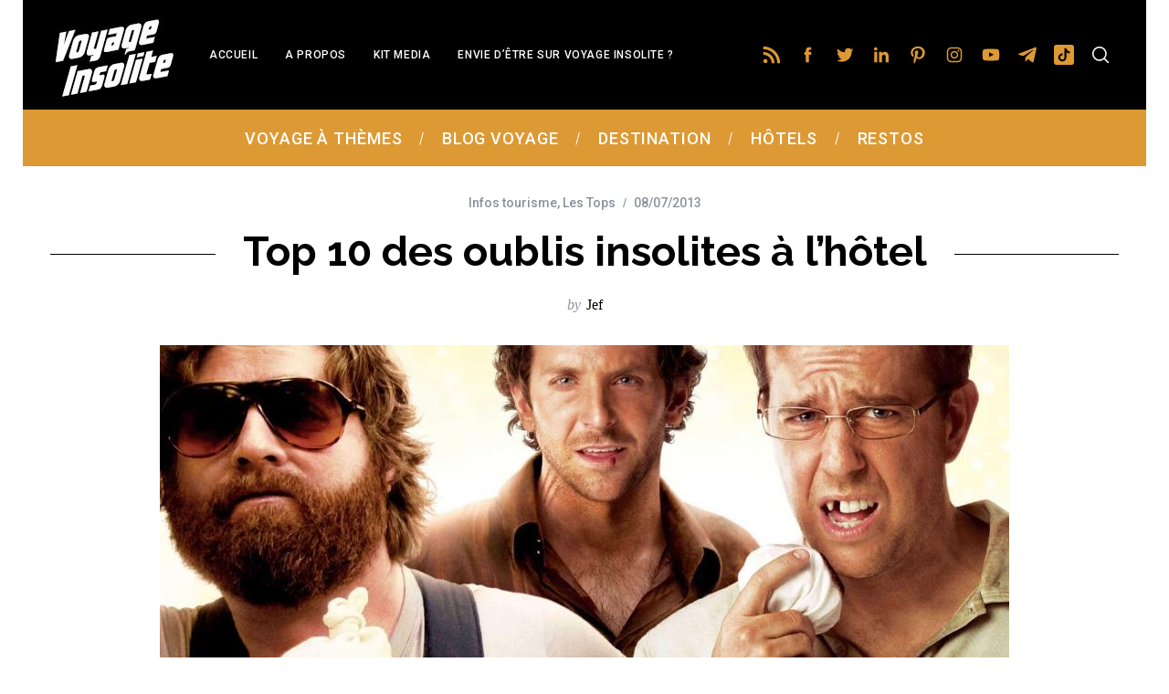

--- FILE ---
content_type: text/html; charset=UTF-8
request_url: https://www.voyage-insolite.com/2013/07/08/top-10-oublis-insolites-hotel/
body_size: 28865
content:
<!doctype html>
<html lang="fr-FR">
<head>
    <meta charset="UTF-8">
    <meta name="viewport" content="width=device-width, minimum-scale=1">
    <meta name="theme-color" content="#000000">
    <link rel="profile" href="http://gmpg.org/xfn/11">
    <meta name='robots' content='index, follow, max-image-preview:large, max-snippet:-1, max-video-preview:-1' />
	<style>img:is([sizes="auto" i], [sizes^="auto," i]) { contain-intrinsic-size: 3000px 1500px }</style>
	
	<!-- This site is optimized with the Yoast SEO plugin v26.2 - https://yoast.com/wordpress/plugins/seo/ -->
	<title>Top 10 des oublis insolites à l&#039;hôtel &#8902; Voyage Insolite</title>
	<link rel="canonical" href="https://www.voyage-insolite.com/2013/07/08/top-10-oublis-insolites-hotel/" />
	<meta property="og:locale" content="fr_FR" />
	<meta property="og:type" content="article" />
	<meta property="og:title" content="Top 10 des oublis insolites à l&#039;hôtel &#8902; Voyage Insolite" />
	<meta property="og:description" content="Sommaire#1 Oublier sa femme à Prague (République Tchèque)#2 Oublier son serpent à Washington (Etats-Unis)#3 Oublier sa mère à Dublin (Irlande)#4 Oublier son chien à..." />
	<meta property="og:url" content="https://www.voyage-insolite.com/2013/07/08/top-10-oublis-insolites-hotel/" />
	<meta property="og:site_name" content="Voyage Insolite" />
	<meta property="article:author" content="VoyageInsolite" />
	<meta property="article:published_time" content="2013-07-08T08:18:46+00:00" />
	<meta property="article:modified_time" content="2017-07-03T12:56:03+00:00" />
	<meta property="og:image" content="https://www.voyage-insolite.com/wp-content/blogs.dir/6/files/2013/06/very-bad-trip.jpg" />
	<meta property="og:image:width" content="930" />
	<meta property="og:image:height" content="523" />
	<meta property="og:image:type" content="image/jpeg" />
	<meta name="author" content="Jef" />
	<meta name="twitter:label1" content="Écrit par" />
	<meta name="twitter:data1" content="Jef" />
	<meta name="twitter:label2" content="Durée de lecture estimée" />
	<meta name="twitter:data2" content="2 minutes" />
	<script type="application/ld+json" class="yoast-schema-graph">{"@context":"https://schema.org","@graph":[{"@type":"Article","@id":"https://www.voyage-insolite.com/2013/07/08/top-10-oublis-insolites-hotel/#article","isPartOf":{"@id":"https://www.voyage-insolite.com/2013/07/08/top-10-oublis-insolites-hotel/"},"author":{"name":"Jef","@id":"https://www.voyage-insolite.com/#/schema/person/bdab67dabdfd8bfc0aefb83f55f21940"},"headline":"Top 10 des oublis insolites à l&#8217;hôtel","datePublished":"2013-07-08T08:18:46+00:00","dateModified":"2017-07-03T12:56:03+00:00","mainEntityOfPage":{"@id":"https://www.voyage-insolite.com/2013/07/08/top-10-oublis-insolites-hotel/"},"wordCount":532,"commentCount":0,"publisher":{"@id":"https://www.voyage-insolite.com/#organization"},"image":{"@id":"https://www.voyage-insolite.com/2013/07/08/top-10-oublis-insolites-hotel/#primaryimage"},"thumbnailUrl":"https://www.voyage-insolite.com/wp-content/blogs.dir/6/files/2013/06/very-bad-trip.jpg","articleSection":["Infos tourisme","Les Tops"],"inLanguage":"fr-FR","potentialAction":[{"@type":"CommentAction","name":"Comment","target":["https://www.voyage-insolite.com/2013/07/08/top-10-oublis-insolites-hotel/#respond"]}]},{"@type":"WebPage","@id":"https://www.voyage-insolite.com/2013/07/08/top-10-oublis-insolites-hotel/","url":"https://www.voyage-insolite.com/2013/07/08/top-10-oublis-insolites-hotel/","name":"Top 10 des oublis insolites à l'hôtel &#8902; Voyage Insolite","isPartOf":{"@id":"https://www.voyage-insolite.com/#website"},"primaryImageOfPage":{"@id":"https://www.voyage-insolite.com/2013/07/08/top-10-oublis-insolites-hotel/#primaryimage"},"image":{"@id":"https://www.voyage-insolite.com/2013/07/08/top-10-oublis-insolites-hotel/#primaryimage"},"thumbnailUrl":"https://www.voyage-insolite.com/wp-content/blogs.dir/6/files/2013/06/very-bad-trip.jpg","datePublished":"2013-07-08T08:18:46+00:00","dateModified":"2017-07-03T12:56:03+00:00","breadcrumb":{"@id":"https://www.voyage-insolite.com/2013/07/08/top-10-oublis-insolites-hotel/#breadcrumb"},"inLanguage":"fr-FR","potentialAction":[{"@type":"ReadAction","target":["https://www.voyage-insolite.com/2013/07/08/top-10-oublis-insolites-hotel/"]}]},{"@type":"ImageObject","inLanguage":"fr-FR","@id":"https://www.voyage-insolite.com/2013/07/08/top-10-oublis-insolites-hotel/#primaryimage","url":"https://www.voyage-insolite.com/wp-content/blogs.dir/6/files/2013/06/very-bad-trip.jpg","contentUrl":"https://www.voyage-insolite.com/wp-content/blogs.dir/6/files/2013/06/very-bad-trip.jpg","width":930,"height":523},{"@type":"BreadcrumbList","@id":"https://www.voyage-insolite.com/2013/07/08/top-10-oublis-insolites-hotel/#breadcrumb","itemListElement":[{"@type":"ListItem","position":1,"name":"Accueil","item":"https://www.voyage-insolite.com/"},{"@type":"ListItem","position":2,"name":"Top 10 des oublis insolites à l&#8217;hôtel"}]},{"@type":"WebSite","@id":"https://www.voyage-insolite.com/#website","url":"https://www.voyage-insolite.com/","name":"Voyage Insolite","description":"Des Visites et des Voyages Insolites","publisher":{"@id":"https://www.voyage-insolite.com/#organization"},"potentialAction":[{"@type":"SearchAction","target":{"@type":"EntryPoint","urlTemplate":"https://www.voyage-insolite.com/?s={search_term_string}"},"query-input":{"@type":"PropertyValueSpecification","valueRequired":true,"valueName":"search_term_string"}}],"inLanguage":"fr-FR"},{"@type":"Organization","@id":"https://www.voyage-insolite.com/#organization","name":"Voyage Insolite","url":"https://www.voyage-insolite.com/","logo":{"@type":"ImageObject","inLanguage":"fr-FR","@id":"https://www.voyage-insolite.com/#/schema/logo/image/","url":"https://www.voyage-insolite.com/wp-content/blogs.dir/6/files/2019/03/logo-voyage-insolite.png","contentUrl":"https://www.voyage-insolite.com/wp-content/blogs.dir/6/files/2019/03/logo-voyage-insolite.png","width":486,"height":229,"caption":"Voyage Insolite"},"image":{"@id":"https://www.voyage-insolite.com/#/schema/logo/image/"}},{"@type":"Person","@id":"https://www.voyage-insolite.com/#/schema/person/bdab67dabdfd8bfc0aefb83f55f21940","name":"Jef","image":{"@type":"ImageObject","inLanguage":"fr-FR","@id":"https://www.voyage-insolite.com/#/schema/person/image/","url":"https://www.voyage-insolite.com/wp-content/blogs.dir/6/files/2017/06/114-148x150.jpg","contentUrl":"https://www.voyage-insolite.com/wp-content/blogs.dir/6/files/2017/06/114-148x150.jpg","caption":"Jef"},"description":"Jef Au simple mot insolite, ma pupille se dilate, mon pouls s'accélère, mes oreilles se tendent... Toujours prêt à faire des kilomètres pour traquer l'insolite, j'anime aussi mon blog voyage perso Vol714.com. Quand je ne partage pas ici mes découvertes insolites, je deale des cadeaux sur Super-Insolite.com et organise des apéros le jeudi avec Aperodujeudi.com. Et dors un peu la nuit. Me contacter : jf@voyage-insolite.com","sameAs":["VoyageInsolite","in/jffasquel","https://x.com/voyageinsolites"],"url":"https://www.voyage-insolite.com/author/jefvi/"}]}</script>
	<!-- / Yoast SEO plugin. -->


<link rel='dns-prefetch' href='//fonts.googleapis.com' />
<link rel='preconnect' href='https://fonts.gstatic.com' crossorigin />
<link rel="alternate" type="application/rss+xml" title="Voyage Insolite &raquo; Flux" href="https://www.voyage-insolite.com/feed/" />
<link rel="alternate" type="application/rss+xml" title="Voyage Insolite &raquo; Flux des commentaires" href="https://www.voyage-insolite.com/comments/feed/" />
<script type="text/javascript" id="wpp-js" src="https://www.voyage-insolite.com/wp-content/plugins/wordpress-popular-posts/assets/js/wpp.min.js?ver=7.3.6" data-sampling="0" data-sampling-rate="100" data-api-url="https://www.voyage-insolite.com/wp-json/wordpress-popular-posts" data-post-id="4788" data-token="1bb0c605d1" data-lang="0" data-debug="0"></script>
<script type="text/javascript">
/* <![CDATA[ */
window._wpemojiSettings = {"baseUrl":"https:\/\/s.w.org\/images\/core\/emoji\/16.0.1\/72x72\/","ext":".png","svgUrl":"https:\/\/s.w.org\/images\/core\/emoji\/16.0.1\/svg\/","svgExt":".svg","source":{"concatemoji":"https:\/\/www.voyage-insolite.com\/wp-includes\/js\/wp-emoji-release.min.js?ver=6.8.3"}};
/*! This file is auto-generated */
!function(s,n){var o,i,e;function c(e){try{var t={supportTests:e,timestamp:(new Date).valueOf()};sessionStorage.setItem(o,JSON.stringify(t))}catch(e){}}function p(e,t,n){e.clearRect(0,0,e.canvas.width,e.canvas.height),e.fillText(t,0,0);var t=new Uint32Array(e.getImageData(0,0,e.canvas.width,e.canvas.height).data),a=(e.clearRect(0,0,e.canvas.width,e.canvas.height),e.fillText(n,0,0),new Uint32Array(e.getImageData(0,0,e.canvas.width,e.canvas.height).data));return t.every(function(e,t){return e===a[t]})}function u(e,t){e.clearRect(0,0,e.canvas.width,e.canvas.height),e.fillText(t,0,0);for(var n=e.getImageData(16,16,1,1),a=0;a<n.data.length;a++)if(0!==n.data[a])return!1;return!0}function f(e,t,n,a){switch(t){case"flag":return n(e,"\ud83c\udff3\ufe0f\u200d\u26a7\ufe0f","\ud83c\udff3\ufe0f\u200b\u26a7\ufe0f")?!1:!n(e,"\ud83c\udde8\ud83c\uddf6","\ud83c\udde8\u200b\ud83c\uddf6")&&!n(e,"\ud83c\udff4\udb40\udc67\udb40\udc62\udb40\udc65\udb40\udc6e\udb40\udc67\udb40\udc7f","\ud83c\udff4\u200b\udb40\udc67\u200b\udb40\udc62\u200b\udb40\udc65\u200b\udb40\udc6e\u200b\udb40\udc67\u200b\udb40\udc7f");case"emoji":return!a(e,"\ud83e\udedf")}return!1}function g(e,t,n,a){var r="undefined"!=typeof WorkerGlobalScope&&self instanceof WorkerGlobalScope?new OffscreenCanvas(300,150):s.createElement("canvas"),o=r.getContext("2d",{willReadFrequently:!0}),i=(o.textBaseline="top",o.font="600 32px Arial",{});return e.forEach(function(e){i[e]=t(o,e,n,a)}),i}function t(e){var t=s.createElement("script");t.src=e,t.defer=!0,s.head.appendChild(t)}"undefined"!=typeof Promise&&(o="wpEmojiSettingsSupports",i=["flag","emoji"],n.supports={everything:!0,everythingExceptFlag:!0},e=new Promise(function(e){s.addEventListener("DOMContentLoaded",e,{once:!0})}),new Promise(function(t){var n=function(){try{var e=JSON.parse(sessionStorage.getItem(o));if("object"==typeof e&&"number"==typeof e.timestamp&&(new Date).valueOf()<e.timestamp+604800&&"object"==typeof e.supportTests)return e.supportTests}catch(e){}return null}();if(!n){if("undefined"!=typeof Worker&&"undefined"!=typeof OffscreenCanvas&&"undefined"!=typeof URL&&URL.createObjectURL&&"undefined"!=typeof Blob)try{var e="postMessage("+g.toString()+"("+[JSON.stringify(i),f.toString(),p.toString(),u.toString()].join(",")+"));",a=new Blob([e],{type:"text/javascript"}),r=new Worker(URL.createObjectURL(a),{name:"wpTestEmojiSupports"});return void(r.onmessage=function(e){c(n=e.data),r.terminate(),t(n)})}catch(e){}c(n=g(i,f,p,u))}t(n)}).then(function(e){for(var t in e)n.supports[t]=e[t],n.supports.everything=n.supports.everything&&n.supports[t],"flag"!==t&&(n.supports.everythingExceptFlag=n.supports.everythingExceptFlag&&n.supports[t]);n.supports.everythingExceptFlag=n.supports.everythingExceptFlag&&!n.supports.flag,n.DOMReady=!1,n.readyCallback=function(){n.DOMReady=!0}}).then(function(){return e}).then(function(){var e;n.supports.everything||(n.readyCallback(),(e=n.source||{}).concatemoji?t(e.concatemoji):e.wpemoji&&e.twemoji&&(t(e.twemoji),t(e.wpemoji)))}))}((window,document),window._wpemojiSettings);
/* ]]> */
</script>
<style id='wp-emoji-styles-inline-css' type='text/css'>

	img.wp-smiley, img.emoji {
		display: inline !important;
		border: none !important;
		box-shadow: none !important;
		height: 1em !important;
		width: 1em !important;
		margin: 0 0.07em !important;
		vertical-align: -0.1em !important;
		background: none !important;
		padding: 0 !important;
	}
</style>
<link rel='stylesheet' id='wp-block-library-css' href='https://www.voyage-insolite.com/wp-includes/css/dist/block-library/style.min.css?ver=6.8.3' type='text/css' media='all' />
<style id='classic-theme-styles-inline-css' type='text/css'>
/*! This file is auto-generated */
.wp-block-button__link{color:#fff;background-color:#32373c;border-radius:9999px;box-shadow:none;text-decoration:none;padding:calc(.667em + 2px) calc(1.333em + 2px);font-size:1.125em}.wp-block-file__button{background:#32373c;color:#fff;text-decoration:none}
</style>
<style id='global-styles-inline-css' type='text/css'>
:root{--wp--preset--aspect-ratio--square: 1;--wp--preset--aspect-ratio--4-3: 4/3;--wp--preset--aspect-ratio--3-4: 3/4;--wp--preset--aspect-ratio--3-2: 3/2;--wp--preset--aspect-ratio--2-3: 2/3;--wp--preset--aspect-ratio--16-9: 16/9;--wp--preset--aspect-ratio--9-16: 9/16;--wp--preset--color--black: #000000;--wp--preset--color--cyan-bluish-gray: #abb8c3;--wp--preset--color--white: #ffffff;--wp--preset--color--pale-pink: #f78da7;--wp--preset--color--vivid-red: #cf2e2e;--wp--preset--color--luminous-vivid-orange: #ff6900;--wp--preset--color--luminous-vivid-amber: #fcb900;--wp--preset--color--light-green-cyan: #7bdcb5;--wp--preset--color--vivid-green-cyan: #00d084;--wp--preset--color--pale-cyan-blue: #8ed1fc;--wp--preset--color--vivid-cyan-blue: #0693e3;--wp--preset--color--vivid-purple: #9b51e0;--wp--preset--gradient--vivid-cyan-blue-to-vivid-purple: linear-gradient(135deg,rgba(6,147,227,1) 0%,rgb(155,81,224) 100%);--wp--preset--gradient--light-green-cyan-to-vivid-green-cyan: linear-gradient(135deg,rgb(122,220,180) 0%,rgb(0,208,130) 100%);--wp--preset--gradient--luminous-vivid-amber-to-luminous-vivid-orange: linear-gradient(135deg,rgba(252,185,0,1) 0%,rgba(255,105,0,1) 100%);--wp--preset--gradient--luminous-vivid-orange-to-vivid-red: linear-gradient(135deg,rgba(255,105,0,1) 0%,rgb(207,46,46) 100%);--wp--preset--gradient--very-light-gray-to-cyan-bluish-gray: linear-gradient(135deg,rgb(238,238,238) 0%,rgb(169,184,195) 100%);--wp--preset--gradient--cool-to-warm-spectrum: linear-gradient(135deg,rgb(74,234,220) 0%,rgb(151,120,209) 20%,rgb(207,42,186) 40%,rgb(238,44,130) 60%,rgb(251,105,98) 80%,rgb(254,248,76) 100%);--wp--preset--gradient--blush-light-purple: linear-gradient(135deg,rgb(255,206,236) 0%,rgb(152,150,240) 100%);--wp--preset--gradient--blush-bordeaux: linear-gradient(135deg,rgb(254,205,165) 0%,rgb(254,45,45) 50%,rgb(107,0,62) 100%);--wp--preset--gradient--luminous-dusk: linear-gradient(135deg,rgb(255,203,112) 0%,rgb(199,81,192) 50%,rgb(65,88,208) 100%);--wp--preset--gradient--pale-ocean: linear-gradient(135deg,rgb(255,245,203) 0%,rgb(182,227,212) 50%,rgb(51,167,181) 100%);--wp--preset--gradient--electric-grass: linear-gradient(135deg,rgb(202,248,128) 0%,rgb(113,206,126) 100%);--wp--preset--gradient--midnight: linear-gradient(135deg,rgb(2,3,129) 0%,rgb(40,116,252) 100%);--wp--preset--font-size--small: 13px;--wp--preset--font-size--medium: 20px;--wp--preset--font-size--large: 36px;--wp--preset--font-size--x-large: 42px;--wp--preset--spacing--20: 0.44rem;--wp--preset--spacing--30: 0.67rem;--wp--preset--spacing--40: 1rem;--wp--preset--spacing--50: 1.5rem;--wp--preset--spacing--60: 2.25rem;--wp--preset--spacing--70: 3.38rem;--wp--preset--spacing--80: 5.06rem;--wp--preset--shadow--natural: 6px 6px 9px rgba(0, 0, 0, 0.2);--wp--preset--shadow--deep: 12px 12px 50px rgba(0, 0, 0, 0.4);--wp--preset--shadow--sharp: 6px 6px 0px rgba(0, 0, 0, 0.2);--wp--preset--shadow--outlined: 6px 6px 0px -3px rgba(255, 255, 255, 1), 6px 6px rgba(0, 0, 0, 1);--wp--preset--shadow--crisp: 6px 6px 0px rgba(0, 0, 0, 1);}:where(.is-layout-flex){gap: 0.5em;}:where(.is-layout-grid){gap: 0.5em;}body .is-layout-flex{display: flex;}.is-layout-flex{flex-wrap: wrap;align-items: center;}.is-layout-flex > :is(*, div){margin: 0;}body .is-layout-grid{display: grid;}.is-layout-grid > :is(*, div){margin: 0;}:where(.wp-block-columns.is-layout-flex){gap: 2em;}:where(.wp-block-columns.is-layout-grid){gap: 2em;}:where(.wp-block-post-template.is-layout-flex){gap: 1.25em;}:where(.wp-block-post-template.is-layout-grid){gap: 1.25em;}.has-black-color{color: var(--wp--preset--color--black) !important;}.has-cyan-bluish-gray-color{color: var(--wp--preset--color--cyan-bluish-gray) !important;}.has-white-color{color: var(--wp--preset--color--white) !important;}.has-pale-pink-color{color: var(--wp--preset--color--pale-pink) !important;}.has-vivid-red-color{color: var(--wp--preset--color--vivid-red) !important;}.has-luminous-vivid-orange-color{color: var(--wp--preset--color--luminous-vivid-orange) !important;}.has-luminous-vivid-amber-color{color: var(--wp--preset--color--luminous-vivid-amber) !important;}.has-light-green-cyan-color{color: var(--wp--preset--color--light-green-cyan) !important;}.has-vivid-green-cyan-color{color: var(--wp--preset--color--vivid-green-cyan) !important;}.has-pale-cyan-blue-color{color: var(--wp--preset--color--pale-cyan-blue) !important;}.has-vivid-cyan-blue-color{color: var(--wp--preset--color--vivid-cyan-blue) !important;}.has-vivid-purple-color{color: var(--wp--preset--color--vivid-purple) !important;}.has-black-background-color{background-color: var(--wp--preset--color--black) !important;}.has-cyan-bluish-gray-background-color{background-color: var(--wp--preset--color--cyan-bluish-gray) !important;}.has-white-background-color{background-color: var(--wp--preset--color--white) !important;}.has-pale-pink-background-color{background-color: var(--wp--preset--color--pale-pink) !important;}.has-vivid-red-background-color{background-color: var(--wp--preset--color--vivid-red) !important;}.has-luminous-vivid-orange-background-color{background-color: var(--wp--preset--color--luminous-vivid-orange) !important;}.has-luminous-vivid-amber-background-color{background-color: var(--wp--preset--color--luminous-vivid-amber) !important;}.has-light-green-cyan-background-color{background-color: var(--wp--preset--color--light-green-cyan) !important;}.has-vivid-green-cyan-background-color{background-color: var(--wp--preset--color--vivid-green-cyan) !important;}.has-pale-cyan-blue-background-color{background-color: var(--wp--preset--color--pale-cyan-blue) !important;}.has-vivid-cyan-blue-background-color{background-color: var(--wp--preset--color--vivid-cyan-blue) !important;}.has-vivid-purple-background-color{background-color: var(--wp--preset--color--vivid-purple) !important;}.has-black-border-color{border-color: var(--wp--preset--color--black) !important;}.has-cyan-bluish-gray-border-color{border-color: var(--wp--preset--color--cyan-bluish-gray) !important;}.has-white-border-color{border-color: var(--wp--preset--color--white) !important;}.has-pale-pink-border-color{border-color: var(--wp--preset--color--pale-pink) !important;}.has-vivid-red-border-color{border-color: var(--wp--preset--color--vivid-red) !important;}.has-luminous-vivid-orange-border-color{border-color: var(--wp--preset--color--luminous-vivid-orange) !important;}.has-luminous-vivid-amber-border-color{border-color: var(--wp--preset--color--luminous-vivid-amber) !important;}.has-light-green-cyan-border-color{border-color: var(--wp--preset--color--light-green-cyan) !important;}.has-vivid-green-cyan-border-color{border-color: var(--wp--preset--color--vivid-green-cyan) !important;}.has-pale-cyan-blue-border-color{border-color: var(--wp--preset--color--pale-cyan-blue) !important;}.has-vivid-cyan-blue-border-color{border-color: var(--wp--preset--color--vivid-cyan-blue) !important;}.has-vivid-purple-border-color{border-color: var(--wp--preset--color--vivid-purple) !important;}.has-vivid-cyan-blue-to-vivid-purple-gradient-background{background: var(--wp--preset--gradient--vivid-cyan-blue-to-vivid-purple) !important;}.has-light-green-cyan-to-vivid-green-cyan-gradient-background{background: var(--wp--preset--gradient--light-green-cyan-to-vivid-green-cyan) !important;}.has-luminous-vivid-amber-to-luminous-vivid-orange-gradient-background{background: var(--wp--preset--gradient--luminous-vivid-amber-to-luminous-vivid-orange) !important;}.has-luminous-vivid-orange-to-vivid-red-gradient-background{background: var(--wp--preset--gradient--luminous-vivid-orange-to-vivid-red) !important;}.has-very-light-gray-to-cyan-bluish-gray-gradient-background{background: var(--wp--preset--gradient--very-light-gray-to-cyan-bluish-gray) !important;}.has-cool-to-warm-spectrum-gradient-background{background: var(--wp--preset--gradient--cool-to-warm-spectrum) !important;}.has-blush-light-purple-gradient-background{background: var(--wp--preset--gradient--blush-light-purple) !important;}.has-blush-bordeaux-gradient-background{background: var(--wp--preset--gradient--blush-bordeaux) !important;}.has-luminous-dusk-gradient-background{background: var(--wp--preset--gradient--luminous-dusk) !important;}.has-pale-ocean-gradient-background{background: var(--wp--preset--gradient--pale-ocean) !important;}.has-electric-grass-gradient-background{background: var(--wp--preset--gradient--electric-grass) !important;}.has-midnight-gradient-background{background: var(--wp--preset--gradient--midnight) !important;}.has-small-font-size{font-size: var(--wp--preset--font-size--small) !important;}.has-medium-font-size{font-size: var(--wp--preset--font-size--medium) !important;}.has-large-font-size{font-size: var(--wp--preset--font-size--large) !important;}.has-x-large-font-size{font-size: var(--wp--preset--font-size--x-large) !important;}
:where(.wp-block-post-template.is-layout-flex){gap: 1.25em;}:where(.wp-block-post-template.is-layout-grid){gap: 1.25em;}
:where(.wp-block-columns.is-layout-flex){gap: 2em;}:where(.wp-block-columns.is-layout-grid){gap: 2em;}
:root :where(.wp-block-pullquote){font-size: 1.5em;line-height: 1.6;}
</style>
<link rel='stylesheet' id='wpfp-public-style-css' href='https://www.voyage-insolite.com/wp-content/plugins/featured-post-creative/assets/css/wpfp-public.css?ver=1.5.4' type='text/css' media='all' />
<link rel='stylesheet' id='sc-frontend-style-css' href='https://www.voyage-insolite.com/wp-content/plugins/shortcodes-indep/css/frontend-style.css?ver=6.8.3' type='text/css' media='all' />
<link rel='stylesheet' id='ppress-frontend-css' href='https://www.voyage-insolite.com/wp-content/plugins/wp-user-avatar/assets/css/frontend.min.css?ver=4.16.6' type='text/css' media='all' />
<link rel='stylesheet' id='ppress-flatpickr-css' href='https://www.voyage-insolite.com/wp-content/plugins/wp-user-avatar/assets/flatpickr/flatpickr.min.css?ver=4.16.6' type='text/css' media='all' />
<link rel='stylesheet' id='ppress-select2-css' href='https://www.voyage-insolite.com/wp-content/plugins/wp-user-avatar/assets/select2/select2.min.css?ver=6.8.3' type='text/css' media='all' />
<link rel='stylesheet' id='wordpress-popular-posts-css-css' href='https://www.voyage-insolite.com/wp-content/plugins/wordpress-popular-posts/assets/css/wpp.css?ver=7.3.6' type='text/css' media='all' />
<link rel='stylesheet' id='main-style-css' href='https://www.voyage-insolite.com/wp-content/themes/simplemag/style.css?ver=5.5' type='text/css' media='all' />
<link rel='stylesheet' id='wp-pagenavi-css' href='https://www.voyage-insolite.com/wp-content/plugins/wp-pagenavi/pagenavi-css.css?ver=2.70' type='text/css' media='all' />
<link rel="preload" as="style" href="https://fonts.googleapis.com/css?family=Roboto:500%7CRaleway:700&#038;display=swap&#038;ver=1767348219" /><link rel="stylesheet" href="https://fonts.googleapis.com/css?family=Roboto:500%7CRaleway:700&#038;display=swap&#038;ver=1767348219" media="print" onload="this.media='all'"><noscript><link rel="stylesheet" href="https://fonts.googleapis.com/css?family=Roboto:500%7CRaleway:700&#038;display=swap&#038;ver=1767348219" /></noscript><style id='simplemag-inline-css-inline-css' type='text/css'>
:root { --site-background: #fff; --site-color: #444; --hp-sections-space: 100px; } .site-header .site-branding { max-width: 514px; } .main-menu .sub-links .active-link, .main-menu .mega-menu-item:hover .item-title a, .main-menu > ul > .sub-menu-columns > .sub-menu > .sub-links > li > a { color: #000000; } .main-menu .sub-menu-two-columns > .sub-menu > .sub-links li a:after { background-color: #000000; } .main-menu .posts-loading:after { border-top-color: #000000; border-bottom-color: #000000; } .main-menu > ul > .link-arrow > a > span:after { border-color: transparent transparent #dd9933; } .main-menu > ul > li > .sub-menu { border-top-color: #dd9933; } .sidebar .widget { border-bottom-color: #000; } .footer-sidebar .widget_rss li:after, .footer-sidebar .widget_pages li:after, .footer-sidebar .widget_nav_menu li:after, .footer-sidebar .widget_categories ul li:after, .footer-sidebar .widget_recent_entries li:after, .footer-sidebar .widget_recent_comments li:after, .widget_nav_menu li:not(:last-of-type):after { background-color: #585b61; } .entry-title, .section-title { text-transform: none; } @media only screen and (min-width: 960px) { .gallery-carousel__image img { height: 450px; } } .global-sliders .entry-title, .full-width-image .title, .full-width-video .title {font-size: 18px;} @media screen and (min-width: 300px) { .global-sliders .entry-title, .full-width-image .title, .full-width-video .title { font-size: calc(18px + (42 - 18) * ((100vw - 300px) / (1600 - 300))); } } @media screen and (min-width: 1600px) { .global-sliders .entry-title, .full-width-image .title, .full-width-video .title {font-size: 42px;} }.section-title .title {font-size: 22px;} @media screen and (min-width: 300px) { .section-title .title { font-size: calc(22px + (42 - 22) * ((100vw - 300px) / (1600 - 300))); } } @media screen and (min-width: 1600px) { .section-title .title {font-size: 42px;} }.page-title .entry-title {font-size: 24px;} @media screen and (min-width: 300px) { .page-title .entry-title { font-size: calc(24px + (52 - 24) * ((100vw - 300px) / (1600 - 300))); } } @media screen and (min-width: 1600px) { .page-title .entry-title {font-size: 52px;} }.entries .entry-title {font-size: 18px;} @media screen and (min-width: 300px) { .entries .entry-title { font-size: calc(18px + (24 - 18) * ((100vw - 300px) / (1600 - 300))); } } @media screen and (min-width: 1600px) { .entries .entry-title {font-size: 24px;} }
</style>
<link rel='stylesheet' id='table-of-content-css' href='https://www.voyage-insolite.com/wp-content/plugins/cm-table-of-content/assets/css/table-of-content-frontend.css?ver=6.8.3' type='text/css' media='all' />
<script type="text/javascript" src="https://www.voyage-insolite.com/wp-includes/js/jquery/jquery.min.js?ver=3.7.1" id="jquery-core-js"></script>
<script type="text/javascript" src="https://www.voyage-insolite.com/wp-includes/js/jquery/jquery-migrate.min.js?ver=3.4.1" id="jquery-migrate-js"></script>
<script type="text/javascript" id="cmtoc-frontend-js-js-extra">
/* <![CDATA[ */
var cmtoc_data = {"jump_back_btn":""};
/* ]]> */
</script>
<script type="text/javascript" src="https://www.voyage-insolite.com/wp-content/plugins/cm-table-of-content/assets/js/table-of-content-frontend.js?ver=6.8.3" id="cmtoc-frontend-js-js"></script>
<script type="text/javascript" src="https://www.voyage-insolite.com/wp-content/plugins/wp-user-avatar/assets/flatpickr/flatpickr.min.js?ver=4.16.6" id="ppress-flatpickr-js"></script>
<script type="text/javascript" src="https://www.voyage-insolite.com/wp-content/plugins/wp-user-avatar/assets/select2/select2.min.js?ver=4.16.6" id="ppress-select2-js"></script>
<link rel="https://api.w.org/" href="https://www.voyage-insolite.com/wp-json/" /><link rel="alternate" title="JSON" type="application/json" href="https://www.voyage-insolite.com/wp-json/wp/v2/posts/4788" /><link rel="EditURI" type="application/rsd+xml" title="RSD" href="https://www.voyage-insolite.com/xmlrpc.php?rsd" />
<meta name="generator" content="WordPress 6.8.3" />
<link rel='shortlink' href='https://www.voyage-insolite.com/?p=4788' />
<link rel="alternate" title="oEmbed (JSON)" type="application/json+oembed" href="https://www.voyage-insolite.com/wp-json/oembed/1.0/embed?url=https%3A%2F%2Fwww.voyage-insolite.com%2F2013%2F07%2F08%2Ftop-10-oublis-insolites-hotel%2F" />
<link rel="alternate" title="oEmbed (XML)" type="text/xml+oembed" href="https://www.voyage-insolite.com/wp-json/oembed/1.0/embed?url=https%3A%2F%2Fwww.voyage-insolite.com%2F2013%2F07%2F08%2Ftop-10-oublis-insolites-hotel%2F&#038;format=xml" />
<meta name="generator" content="Redux 4.5.8" /><!-- Matomo Tag Manager -->
<script>
  var _mtm = window._mtm = window._mtm || [];
  _mtm.push({'mtm.startTime': (new Date().getTime()), 'event': 'mtm.Start'});
  (function() {
    var d=document, g=d.createElement('script'), s=d.getElementsByTagName('script')[0];
    g.async=true; g.src='https://metrics.aperodujeudi.com/js/container_ccacuL4P.js'; s.parentNode.insertBefore(g,s);
  })();
</script>
<!-- End Matomo Tag Manager -->

<!-- GetYourGuide Analytics -->

<script async defer src="https://widget.getyourguide.com/dist/pa.umd.production.min.js" data-gyg-partner-id="T4OOO6A"></script>
<style>.page-id-26841.layout-boxed { max-width: 100%; }</style>            <style id="wpp-loading-animation-styles">@-webkit-keyframes bgslide{from{background-position-x:0}to{background-position-x:-200%}}@keyframes bgslide{from{background-position-x:0}to{background-position-x:-200%}}.wpp-widget-block-placeholder,.wpp-shortcode-placeholder{margin:0 auto;width:60px;height:3px;background:#dd3737;background:linear-gradient(90deg,#dd3737 0%,#571313 10%,#dd3737 100%);background-size:200% auto;border-radius:3px;-webkit-animation:bgslide 1s infinite linear;animation:bgslide 1s infinite linear}</style>
            <link rel="icon" href="https://www.voyage-insolite.com/wp-content/blogs.dir/6/files/2017/06/favicon-avion-150x150.png" sizes="32x32" />
<link rel="icon" href="https://www.voyage-insolite.com/wp-content/blogs.dir/6/files/2017/06/favicon-avion.png" sizes="192x192" />
<link rel="apple-touch-icon" href="https://www.voyage-insolite.com/wp-content/blogs.dir/6/files/2017/06/favicon-avion.png" />
<meta name="msapplication-TileImage" content="https://www.voyage-insolite.com/wp-content/blogs.dir/6/files/2017/06/favicon-avion.png" />
<style id="ti_option-dynamic-css" title="dynamic-css" class="redux-options-output">:root{--font_titles-font-family:Raleway;--font_titles-font-weight:700;--titles_size-font-size:42px;--silder_titles_size-font-size:42px;--post_item_titles_size-font-size:24px;--single_font_size-font-size:52px;--font_text-font-family:Raleway;--entry_content_font-font-size:18px;--entry_content_font-line-height:28px;--main_site_color:#ffcc0d;--secondary_site_color:#000000;--header_site_color:#ffffff;--site_top_strip_links-regular:#ffffff;--site_top_strip_links-hover:#dd9933;--slider_tint:#000000;--slider_tint_strength:0.2;--slider_tint_strength_hover:0.7;--footer_color:#111111;--footer_titles:#ffcc0d;--footer_text:#ffffff;--footer_links-regular:#8c919b;--footer_links-hover:#ffcc0d;}.menu, .entry-meta, .see-more, .read-more, .read-more-link, .nav-title, .related-posts-tabs li a, #submit, .copyright{font-family:Roboto;font-weight:500;font-style:normal;}.secondary-menu > ul > li{font-size:12px;}.main-menu > ul > li{font-size:18px;}body{background-color:#fff;}.top-strip, .secondary-menu .sub-menu, .top-strip .search-form input[type="text"], .top-strip .social li ul{background-color:#000000;}.top-strip{border-bottom:2px solid #dd9933;}.top-strip .social li a{color:#dd9933;}.main-menu{background-color:#dd9933;}.main-menu > ul > li{color:#ffffff;}.main-menu > ul > li:hover{color:#333;}.main-menu > ul > li > a:before{background-color:#eeeeee;}.main-menu{border-top:0px solid #000;}.main-menu{border-bottom:0px solid #000;}.main-menu .sub-menu{background-color:#dd9933;}.main-menu .sub-menu li, .mega-menu-posts .item-title{color:#ffffff;}.main-menu .sub-menu li:hover, .mega-menu-posts .item-title:hover{color:#000000;}.sidebar{border-top:1px solid #000;border-bottom:1px solid #000;border-left:1px solid #000;border-right:1px solid #000;}.slide-dock{background-color:#ffffff;}.slide-dock__title, .slide-dock p{color:#000000;}.slide-dock .entry-meta a, .slide-dock .entry-title{color:#000000;}.footer-border-top, .footer-sidebar .widget-area:before, .footer-sidebar .widget{border-top:1px dotted #585b61;border-bottom:1px dotted #585b61;border-left:1px dotted #585b61;border-right:1px dotted #585b61;}.full-width-sidebar{background-color:#f8f8f8;}.full-width-sidebar, .full-width-sidebar a{color:#000000;}.copyright{background-color:#000000;}.copyright, .copyright a{color:#ffffff;}.copyright{border-top:0px dotted #585b61;}</style></head>

<body class="wp-singular post-template-default single single-post postid-4788 single-format-standard wp-embed-responsive wp-theme-simplemag simplemag-5-5 ltr single-infos-tourisme single-les-tops main-menu-fixed layout-boxed">

    <section class="no-print top-strip">

        
        <div class="wrapper">

            <div id="mobile-menu-reveal" class="icon-button mobile-menu-reveal"><i class="hamburger-icon"></i></div>

            <div class="top-strip-logo" style="width: 154px"><a href="https://www.voyage-insolite.com"><img class="site-logo" src="https://www.voyage-insolite.com/wp-content/blogs.dir/6/files/2019/03/header_VI_110319-v23.png" alt="Voyage Insolite - Des Visites et des Voyages Insolites" width="154" height="110" /></a></div>
            
        <nav class="secondary-menu" role="navigation" aria-label="Secondary Menu"><ul id="secondary_menu" class="menu"><li id="menu-item-16559" class="menu-item menu-item-type-custom menu-item-object-custom menu-item-home menu-item-16559"><a href="https://www.voyage-insolite.com">Accueil</a></li>
<li id="menu-item-16687" class="menu-item menu-item-type-custom menu-item-object-custom menu-item-16687"><a href="https://www.voyage-insolite.com/a-propos/">A propos</a></li>
<li id="menu-item-16692" class="menu-item menu-item-type-custom menu-item-object-custom menu-item-has-children menu-item-16692"><a href="https://www.voyage-insolite.com/kit-media/">Kit Media</a>
<ul class="sub-menu">
	<li id="menu-item-21951" class="menu-item menu-item-type-post_type menu-item-object-page menu-item-21951"><a href="https://www.voyage-insolite.com/office-de-tourisme-osez-linsolite/">Office de tourisme : osez l&#8217;insolite !</a></li>
</ul>
</li>
<li id="menu-item-16720" class="menu-item menu-item-type-custom menu-item-object-custom menu-item-has-children menu-item-16720"><a href="https://www.voyage-insolite.com/proposer-un-article/">Envie d&#8217;être sur Voyage Insolite ?</a>
<ul class="sub-menu">
	<li id="menu-item-21950" class="menu-item menu-item-type-post_type menu-item-object-page menu-item-21950"><a href="https://www.voyage-insolite.com/referencement-hebergement-insolite/">Je référence mon hébergement insolite</a></li>
	<li id="menu-item-22065" class="menu-item menu-item-type-custom menu-item-object-custom menu-item-22065"><a href="https://www.voyage-insolite.com/proposer-un-article/je-reference-ma-visite-insolite/">Je référence ma visite insolite</a></li>
	<li id="menu-item-22066" class="menu-item menu-item-type-custom menu-item-object-custom menu-item-22066"><a href="https://www.voyage-insolite.com/proposer-un-article/">Je propose un article</a></li>
	<li id="menu-item-22069" class="menu-item menu-item-type-custom menu-item-object-custom menu-item-22069"><a href="https://www.voyage-insolite.com/proposer-un-article/je-fais-decouvrir-mon-voyage-solidaire/">Je fais découvrir mon voyage solidaire</a></li>
</ul>
</li>
</ul></nav>
            
                <div class="right-side">

                    <ul class="social">
		<li><a href="#" class="social-share-link"><svg class="sm-svg-icon icon-share" width="22" height="22" aria-hidden="true" role="img" focusable="false" xmlns="http://www.w3.org/2000/svg" viewBox="0 0 1792 1792"><path d="M1792 640q0 26-19 45l-512 512q-19 19-45 19t-45-19-19-45V896H928q-98 0-175.5 6t-154 21.5-133 42.5-105.5 69.5-80 101-48.5 138.5-17.5 181q0 55 5 123 0 6 2.5 23.5t2.5 26.5q0 15-8.5 25t-23.5 10q-16 0-28-17-7-9-13-22t-13.5-30-10.5-24Q0 1286 0 1120q0-199 53-333 162-403 875-403h224V128q0-26 19-45t45-19 45 19l512 512q19 19 19 45z"></path></svg></a>
			<ul><li><a href="https://www.voyage-insolite.com/feed/" class="link-feed" target="_blank"><svg class="sm-svg-icon icon-feed" width="22" height="22" aria-hidden="true" role="img" focusable="false" viewBox="0 0 24 24" version="1.1" xmlns="http://www.w3.org/2000/svg" xmlns:xlink="http://www.w3.org/1999/xlink"><path d="M2,8.667V12c5.515,0,10,4.485,10,10h3.333C15.333,14.637,9.363,8.667,2,8.667z M2,2v3.333 c9.19,0,16.667,7.477,16.667,16.667H22C22,10.955,13.045,2,2,2z M4.5,17C3.118,17,2,18.12,2,19.5S3.118,22,4.5,22S7,20.88,7,19.5 S5.882,17,4.5,17z"></path></svg></a></li><li><a href="https://www.facebook.com/VoyageInsolite/" class="link-facebook" target="_blank"><svg class="sm-svg-icon icon-facebook" width="22" height="22" aria-hidden="true" role="img" focusable="false" viewBox="0 0 24 24" version="1.1" xmlns="http://www.w3.org/2000/svg" xmlns:xlink="http://www.w3.org/1999/xlink"><path d="M15.717 8.828h-2.848V6.96c0-.701.465-.865.792-.865h2.01V3.011L12.903 3C9.83 3 9.131 5.3 9.131 6.773v2.055H7.353v3.179h1.778V21h3.738v-8.993h2.522l.326-3.179z"/></svg></a></li><li><a href="https://www.twitter.com/VoyageInsolites/" class="link-twitter" target="_blank"><svg class="sm-svg-icon icon-twitter" width="22" height="22" aria-hidden="true" role="img" focusable="false" viewBox="0 0 24 24" version="1.1" xmlns="http://www.w3.org/2000/svg" xmlns:xlink="http://www.w3.org/1999/xlink"><path d="M22.23,5.924c-0.736,0.326-1.527,0.547-2.357,0.646c0.847-0.508,1.498-1.312,1.804-2.27 c-0.793,0.47-1.671,0.812-2.606,0.996C18.324,4.498,17.257,4,16.077,4c-2.266,0-4.103,1.837-4.103,4.103 c0,0.322,0.036,0.635,0.106,0.935C8.67,8.867,5.647,7.234,3.623,4.751C3.27,5.357,3.067,6.062,3.067,6.814 c0,1.424,0.724,2.679,1.825,3.415c-0.673-0.021-1.305-0.206-1.859-0.513c0,0.017,0,0.034,0,0.052c0,1.988,1.414,3.647,3.292,4.023 c-0.344,0.094-0.707,0.144-1.081,0.144c-0.264,0-0.521-0.026-0.772-0.074c0.522,1.63,2.038,2.816,3.833,2.85 c-1.404,1.1-3.174,1.756-5.096,1.756c-0.331,0-0.658-0.019-0.979-0.057c1.816,1.164,3.973,1.843,6.29,1.843 c7.547,0,11.675-6.252,11.675-11.675c0-0.178-0.004-0.355-0.012-0.531C20.985,7.47,21.68,6.747,22.23,5.924z"></path></svg></a></li><li><a href="https://www.linkedin.com/in/jffasquel/" class="link-linkedin" target="_blank"><svg class="sm-svg-icon icon-linkedin" width="22" height="22" aria-hidden="true" role="img" focusable="false" viewBox="0 0 24 24" version="1.1" xmlns="http://www.w3.org/2000/svg" xmlns:xlink="http://www.w3.org/1999/xlink"><path d="M7.003 21H3.585V8.465h3.418V21zM5.294 7.02c-1.1 0-1.994-.9-1.994-2.01C3.3 3.9 4.193 3 5.294 3s1.994.9 1.994 2.01c0 1.11-.892 2.01-1.994 2.01zM20.678 21h-3.419v-6.386c0-3.838-4.558-3.547-4.558 0V21H9.283V8.465H12.7v2.011c1.59-2.946 7.977-3.164 7.977 2.822V21z"></path></svg></a></li><li><a href="https://www.pinterest.fr/voyageinsolite/" class="link-pinterest" target="_blank"><svg class="sm-svg-icon icon-pinterest" width="22" height="22" aria-hidden="true" role="img" focusable="false" viewBox="0 0 24 24" version="1.1" xmlns="http://www.w3.org/2000/svg" xmlns:xlink="http://www.w3.org/1999/xlink"><path d="M12.289,2C6.617,2,3.606,5.648,3.606,9.622c0,1.846,1.025,4.146,2.666,4.878c0.25,0.111,0.381,0.063,0.439-0.169 c0.044-0.175,0.267-1.029,0.365-1.428c0.032-0.128,0.017-0.237-0.091-0.362C6.445,11.911,6.01,10.75,6.01,9.668 c0-2.777,2.194-5.464,5.933-5.464c3.23,0,5.49,2.108,5.49,5.122c0,3.407-1.794,5.768-4.13,5.768c-1.291,0-2.257-1.021-1.948-2.277 c0.372-1.495,1.089-3.112,1.089-4.191c0-0.967-0.542-1.775-1.663-1.775c-1.319,0-2.379,1.309-2.379,3.059 c0,1.115,0.394,1.869,0.394,1.869s-1.302,5.279-1.54,6.261c-0.405,1.666,0.053,4.368,0.094,4.604 c0.021,0.126,0.167,0.169,0.25,0.063c0.129-0.165,1.699-2.419,2.142-4.051c0.158-0.59,0.817-2.995,0.817-2.995 c0.43,0.784,1.681,1.446,3.013,1.446c3.963,0,6.822-3.494,6.822-7.833C20.394,5.112,16.849,2,12.289,2"></path></svg></a></li><li><a href="https://www.instagram.com/VoyageInsolite/" class="link-instagram" target="_blank"><svg class="sm-svg-icon icon-instagram" width="22" height="22" aria-hidden="true" role="img" focusable="false" viewBox="0 0 24 24" version="1.1" xmlns="http://www.w3.org/2000/svg" xmlns:xlink="http://www.w3.org/1999/xlink"><path d="M12,4.622c2.403,0,2.688,0.009,3.637,0.052c0.877,0.04,1.354,0.187,1.671,0.31c0.42,0.163,0.72,0.358,1.035,0.673 c0.315,0.315,0.51,0.615,0.673,1.035c0.123,0.317,0.27,0.794,0.31,1.671c0.043,0.949,0.052,1.234,0.052,3.637 s-0.009,2.688-0.052,3.637c-0.04,0.877-0.187,1.354-0.31,1.671c-0.163,0.42-0.358,0.72-0.673,1.035 c-0.315,0.315-0.615,0.51-1.035,0.673c-0.317,0.123-0.794,0.27-1.671,0.31c-0.949,0.043-1.233,0.052-3.637,0.052 s-2.688-0.009-3.637-0.052c-0.877-0.04-1.354-0.187-1.671-0.31c-0.42-0.163-0.72-0.358-1.035-0.673 c-0.315-0.315-0.51-0.615-0.673-1.035c-0.123-0.317-0.27-0.794-0.31-1.671C4.631,14.688,4.622,14.403,4.622,12 s0.009-2.688,0.052-3.637c0.04-0.877,0.187-1.354,0.31-1.671c0.163-0.42,0.358-0.72,0.673-1.035 c0.315-0.315,0.615-0.51,1.035-0.673c0.317-0.123,0.794-0.27,1.671-0.31C9.312,4.631,9.597,4.622,12,4.622 M12,3 C9.556,3,9.249,3.01,8.289,3.054C7.331,3.098,6.677,3.25,6.105,3.472C5.513,3.702,5.011,4.01,4.511,4.511 c-0.5,0.5-0.808,1.002-1.038,1.594C3.25,6.677,3.098,7.331,3.054,8.289C3.01,9.249,3,9.556,3,12c0,2.444,0.01,2.751,0.054,3.711 c0.044,0.958,0.196,1.612,0.418,2.185c0.23,0.592,0.538,1.094,1.038,1.594c0.5,0.5,1.002,0.808,1.594,1.038 c0.572,0.222,1.227,0.375,2.185,0.418C9.249,20.99,9.556,21,12,21s2.751-0.01,3.711-0.054c0.958-0.044,1.612-0.196,2.185-0.418 c0.592-0.23,1.094-0.538,1.594-1.038c0.5-0.5,0.808-1.002,1.038-1.594c0.222-0.572,0.375-1.227,0.418-2.185 C20.99,14.751,21,14.444,21,12s-0.01-2.751-0.054-3.711c-0.044-0.958-0.196-1.612-0.418-2.185c-0.23-0.592-0.538-1.094-1.038-1.594 c-0.5-0.5-1.002-0.808-1.594-1.038c-0.572-0.222-1.227-0.375-2.185-0.418C14.751,3.01,14.444,3,12,3L12,3z M12,7.378 c-2.552,0-4.622,2.069-4.622,4.622S9.448,16.622,12,16.622s4.622-2.069,4.622-4.622S14.552,7.378,12,7.378z M12,15 c-1.657,0-3-1.343-3-3s1.343-3,3-3s3,1.343,3,3S13.657,15,12,15z M16.804,6.116c-0.596,0-1.08,0.484-1.08,1.08 s0.484,1.08,1.08,1.08c0.596,0,1.08-0.484,1.08-1.08S17.401,6.116,16.804,6.116z"></path></svg></a></li><li><a href="https://www.youtube.com/channel/UCHTRZmr-oof6ePCOdBtFMYA" class="link-youtube" target="_blank"><svg class="sm-svg-icon icon-youtube" width="22" height="22" aria-hidden="true" role="img" focusable="false" viewBox="0 0 24 24" version="1.1" xmlns="http://www.w3.org/2000/svg" xmlns:xlink="http://www.w3.org/1999/xlink"><path d="M21.8,8.001c0,0-0.195-1.378-0.795-1.985c-0.76-0.797-1.613-0.801-2.004-0.847c-2.799-0.202-6.997-0.202-6.997-0.202 h-0.009c0,0-4.198,0-6.997,0.202C4.608,5.216,3.756,5.22,2.995,6.016C2.395,6.623,2.2,8.001,2.2,8.001S2,9.62,2,11.238v1.517 c0,1.618,0.2,3.237,0.2,3.237s0.195,1.378,0.795,1.985c0.761,0.797,1.76,0.771,2.205,0.855c1.6,0.153,6.8,0.201,6.8,0.201 s4.203-0.006,7.001-0.209c0.391-0.047,1.243-0.051,2.004-0.847c0.6-0.607,0.795-1.985,0.795-1.985s0.2-1.618,0.2-3.237v-1.517 C22,9.62,21.8,8.001,21.8,8.001z M9.935,14.594l-0.001-5.62l5.404,2.82L9.935,14.594z"></path></svg></a></li><li><a href="http://Telegram" class="link-telegram" target="_blank"><svg class="sm-svg-icon icon-telegram" width="22" height="22" aria-hidden="true" role="img" focusable="false" viewBox="0 0 512 512" version="1.1" xmlns="http://www.w3.org/2000/svg" xmlns:xlink="http://www.w3.org/1999/xlink"><path d="M484.689,98.231l-69.417,327.37c-5.237,23.105-18.895,28.854-38.304,17.972L271.2,365.631l-51.034,49.086    c-5.647,5.647-10.372,10.372-21.256,10.372l7.598-107.722L402.539,140.23c8.523-7.598-1.848-11.809-13.247-4.21L146.95,288.614    L42.619,255.96c-22.694-7.086-23.104-22.695,4.723-33.579L455.423,65.166C474.316,58.081,490.85,69.375,484.689,98.231z"></path></svg></a></li><li><a href="http://Tiktok" class="link-tiktok" target="_blank"><svg class="sm-svg-icon icon-tiktok" width="22" height="22" aria-hidden="true" role="img" focusable="false" viewBox="4 4 42 42" xmlns="http://www.w3.org/2000/svg"><path d="M41 4H9C6.243 4 4 6.243 4 9v32c0 2.757 2.243 5 5 5h32c2.757 0 5-2.243 5-5V9c0-2.757-2.243-5-5-5m-3.994 18.323a7.482 7.482 0 01-.69.035 7.492 7.492 0 01-6.269-3.388v11.537a8.527 8.527 0 11-8.527-8.527c.178 0 .352.016.527.027v4.202c-.175-.021-.347-.053-.527-.053a4.351 4.351 0 100 8.704c2.404 0 4.527-1.894 4.527-4.298l.042-19.594h4.02a7.488 7.488 0 006.901 6.685v4.67" /></svg></a></li>		</ul>
		</li>
	</ul>
                    <div id="search-reveal" class="icon-button search-reveal"><svg class="sm-svg-icon icon-search" width="18" height="18" aria-hidden="true" role="img" xmlns="http://www.w3.org/2000/svg" viewBox="0 0 24 24"><path d="M0 10.498c0 5.786 4.711 10.498 10.497 10.498 2.514 0 4.819-.882 6.627-2.362l8.364 8.365L27 25.489l-8.366-8.365a10.4189 10.4189 0 0 0 2.361-6.626C20.995 4.712 16.284 0 10.497 0 4.711 0 0 4.712 0 10.498zm2.099 0c0-4.65 3.748-8.398 8.398-8.398 4.651 0 8.398 3.748 8.398 8.398 0 4.651-3.747 8.398-8.398 8.398-4.65 0-8.398-3.747-8.398-8.398z"></path></svg></div>
                    
                </div>

            
        </div><!-- .wrapper -->

    </section><!-- .top-strip -->



    
    
    
        <nav class="no-print anmtd main-menu is-fixed" role="navigation" aria-label="Main Menu"><ul id="main_menu" class="menu"><li id="menu-item-12730" class="menu-item menu-item-type-custom menu-item-object-custom menu-item-has-children"><a><span>Voyage à thèmes</span></a>
<ul class="sub-links">
	<li id="menu-item-23595" class="menu-item menu-item-type-custom menu-item-object-custom"><a href="https://www.voyage-insolite.com/category/eco-tourisme/"><span>Eco tourisme</span></a></li>
	<li id="menu-item-12731" class="menu-item menu-item-type-custom menu-item-object-custom"><a href="https://www.voyage-insolite.com/tag/geek/"><span>Voyages Geek</span></a></li>
	<li id="menu-item-12708" class="menu-item menu-item-type-taxonomy menu-item-object-category"><a href="https://www.voyage-insolite.com/category/voyage-extreme/"><span>Voyages Sensations</span></a><div class="sub-menu"></div>
</li>
	<li id="menu-item-16738" class="menu-item menu-item-type-custom menu-item-object-custom"><a href="https://www.voyage-insolite.com/category/cinema/"><span>Voyages Cinéma</span></a></li>
	<li id="menu-item-16745" class="menu-item menu-item-type-custom menu-item-object-custom menu-item-has-children"><a href="https://www.voyage-insolite.com/category/voyage-fan-voiture-mecanique-moteur/"><span>Voyages Motors</span></a>
	<ul class="sub-links">
		<li id="menu-item-16752" class="menu-item menu-item-type-custom menu-item-object-custom"><a href="https://www.voyage-insolite.com/category/voyage-fan-voiture-mecanique-moteur/voyage-en-voiture-moto-et-camion/"><span>Voyages en voiture, moto, bus&#8230;</span></a></li>
		<li id="menu-item-16747" class="menu-item menu-item-type-custom menu-item-object-custom"><a href="https://www.voyage-insolite.com/category/voyage-fan-voiture-mecanique-moteur/voyage-en-bateau-et-yatch/"><span>Voyages en bateau</span></a></li>
		<li id="menu-item-16843" class="menu-item menu-item-type-custom menu-item-object-custom"><a href="https://www.voyage-insolite.com/category/voyage-fan-voiture-mecanique-moteur/voyages-en-train/"><span>Voyages en train</span></a></li>
		<li id="menu-item-16896" class="menu-item menu-item-type-custom menu-item-object-custom"><a href="https://www.voyage-insolite.com/category/voyage-fan-voiture-mecanique-moteur/voyages-en-avion/"><span>Voyages en avion</span></a></li>
	</ul>
</li>
</ul>
</li>
<li id="menu-item-23594" class="menu-item menu-item-type-custom menu-item-object-custom"><a href="https://www.voyage-insolite.com/category/blog-voyage/"><span>Blog Voyage</span></a></li>
<li id="menu-item-28981" class="menu-item menu-item-type-custom menu-item-object-custom menu-item-home menu-item-has-children"><a href="https://www.voyage-insolite.com/"><span>Destination</span></a>
<ul class="sub-links">
	<li id="menu-item-34739" class="menu-item menu-item-type-taxonomy menu-item-object-category"><a href="https://www.voyage-insolite.com/category/nos-guides-villes/villes-en-france/"><span>France insolite</span></a><div class="sub-menu"></div>
</li>
	<li id="menu-item-34740" class="menu-item menu-item-type-taxonomy menu-item-object-category"><a href="https://www.voyage-insolite.com/category/nos-guides-villes/villes-en-europe/"><span>Europe Insolite</span></a><div class="sub-menu"></div>
</li>
	<li id="menu-item-34741" class="menu-item menu-item-type-taxonomy menu-item-object-category"><a href="https://www.voyage-insolite.com/category/nos-guides-villes/paris-insolite-et-secret/"><span>Paris insolite</span></a><div class="sub-menu"></div>
</li>
</ul>
</li>
<li id="menu-item-34743" class="menu-item menu-item-type-custom menu-item-object-custom menu-item-has-children"><a href="https://www.voyage-insolite.com/category/hotels-insolites/"><span>Hôtels</span></a>
<ul class="sub-links">
	<li id="menu-item-34744" class="menu-item menu-item-type-custom menu-item-object-custom"><a href="https://www.voyage-insolite.com/category/hotels-insolites-france/"><span>Hôtels Insolites en France</span></a></li>
	<li id="menu-item-34745" class="menu-item menu-item-type-custom menu-item-object-custom"><a href="https://www.voyage-insolite.com/2021/06/02/top-hotels-insolites-original-paris/"><span>Hôtels Insolites Paris</span></a></li>
</ul>
</li>
<li id="menu-item-34746" class="menu-item menu-item-type-custom menu-item-object-custom menu-item-has-children"><a href="https://www.voyage-insolite.com/category/restaurants-insolites/"><span>Restos</span></a>
<ul class="sub-links">
	<li id="menu-item-34747" class="menu-item menu-item-type-custom menu-item-object-custom"><a href="https://www.voyage-insolite.com/2020/03/02/top-20-des-restaurants-insolites-a-paris/"><span>Restos Insolites Paris</span></a></li>
	<li id="menu-item-34748" class="menu-item menu-item-type-custom menu-item-object-custom"><a href="https://www.voyage-insolite.com/2018/09/20/top-10-des-restaurants-insolites-a-lyon/"><span>Restos Insolites Lyon</span></a></li>
	<li id="menu-item-34749" class="menu-item menu-item-type-custom menu-item-object-custom"><a href="https://www.voyage-insolite.com/2023/07/07/top-12-restaurants-insolites-bordeaux-pour-une-soiree-originale/"><span>Restos Insolites Bordeaux</span></a></li>
	<li id="menu-item-34750" class="menu-item menu-item-type-custom menu-item-object-custom"><a href="https://www.voyage-insolite.com/2023/02/04/top-10-des-restaurants-et-bars-insolites-a-strasbourg/"><span>Restos Insolites Strasbourg</span></a></li>
	<li id="menu-item-34751" class="menu-item menu-item-type-custom menu-item-object-custom"><a href="https://www.voyage-insolite.com/2021/04/07/top-10-des-restaurants-insolites-a-montpellier/"><span>Restos Insolites Montpellier</span></a></li>
</ul>
</li>
</ul></nav>
    <main id="content" class="site-content anmtd" role="main">

    
        <div id="post-4788" class="post-4788 post type-post status-publish format-standard has-post-thumbnail hentry category-infos-tourisme category-les-tops">

            
        <header class="entry-header page-header">
            <div class="wrapper">

                <div class="entry-meta"><span class="entry-category"><a href="https://www.voyage-insolite.com/category/infos-tourisme/" rel="category tag">Infos tourisme</a>, <a href="https://www.voyage-insolite.com/category/les-tops/" rel="category tag">Les Tops</a></span><time class="entry-date published" datetime="2013-07-08T08:18:46+00:00">08/07/2013</time><time class="updated" datetime="2017-07-03T12:56:03+00:00">&lt;03/07/2017</time></div>
                <div class="page-title single-title title-with-sep">
                    <h1 class="entry-title">Top 10 des oublis insolites à l&#8217;hôtel</h1>
                </div>

                                <span class="entry-author">
                    <span class="written-by">by</span>
                    <span class="author vcard">
                        <a class="url fn n" href="https://www.voyage-insolite.com/author/jefvi/" rel="author">Jef</a>
                    </span>
                </span>
                
            </div>
        </header>


    
            
            <div class="entry-media full-width-media">
                
	
		<figure class="base-image">

            <img width="930" height="523" src="https://www.voyage-insolite.com/wp-content/blogs.dir/6/files/2013/06/very-bad-trip.jpg" class="attachment-big-size size-big-size wp-post-image" alt="" decoding="async" fetchpriority="high" srcset="https://www.voyage-insolite.com/wp-content/blogs.dir/6/files/2013/06/very-bad-trip.jpg 930w, https://www.voyage-insolite.com/wp-content/blogs.dir/6/files/2013/06/very-bad-trip-300x168.jpg 300w, https://www.voyage-insolite.com/wp-content/blogs.dir/6/files/2013/06/very-bad-trip-320x180.jpg 320w" sizes="(max-width: 930px) 100vw, 930px" />
            		</figure>

	            </div>

        
            <div class="wrapper">
                <div class="grids">

                            <div class="grid-8 column-1 content-with-sidebar">
            
                    

                    

                    

                    

                    
                    
                    <article class="clearfix post-has-dropcap single-box entry-content">
                        <div class="cmtoc_table_of_contents_wrapper"><div class="cmtoc_table_of_contents_description">Sommaire</div><ul class="cmtoc_table_of_contents_table"><ul class='cmtoc_table_of_contents_sublevel_wrapper'><li id="cmtoc_table_of_contents_0" class="cmtoc_table_of_contents_row cmtoc_level_2"><a href="https://www.voyage-insolite.com/2013/07/08/top-10-oublis-insolites-hotel/#cmtoc_anchor_id_0">#1 Oublier sa femme à Prague (République Tchèque)</a></li><li id="cmtoc_table_of_contents_1" class="cmtoc_table_of_contents_row cmtoc_level_2"><a href="https://www.voyage-insolite.com/2013/07/08/top-10-oublis-insolites-hotel/#cmtoc_anchor_id_1">#2 Oublier son serpent à Washington (Etats-Unis)</a></li><li id="cmtoc_table_of_contents_2" class="cmtoc_table_of_contents_row cmtoc_level_2"><a href="https://www.voyage-insolite.com/2013/07/08/top-10-oublis-insolites-hotel/#cmtoc_anchor_id_2">#3 Oublier sa mère à Dublin (Irlande)</a></li><li id="cmtoc_table_of_contents_3" class="cmtoc_table_of_contents_row cmtoc_level_2"><a href="https://www.voyage-insolite.com/2013/07/08/top-10-oublis-insolites-hotel/#cmtoc_anchor_id_3">#4 Oublier son chien à Milan (Italie)</a></li><li id="cmtoc_table_of_contents_4" class="cmtoc_table_of_contents_row cmtoc_level_2"><a href="https://www.voyage-insolite.com/2013/07/08/top-10-oublis-insolites-hotel/#cmtoc_anchor_id_4">#5 Oublier son ami à Majorque (îles Baléares)</a></li><li id="cmtoc_table_of_contents_5" class="cmtoc_table_of_contents_row cmtoc_level_2"><a href="https://www.voyage-insolite.com/2013/07/08/top-10-oublis-insolites-hotel/#cmtoc_anchor_id_5">#6 Oublier ses escargots à Budapest (Hongrie)</a></li><li id="cmtoc_table_of_contents_6" class="cmtoc_table_of_contents_row cmtoc_level_2"><a href="https://www.voyage-insolite.com/2013/07/08/top-10-oublis-insolites-hotel/#cmtoc_anchor_id_6">#7 Oublier son sabre de Yakuza à Istanbul (Turquie)</a></li><li id="cmtoc_table_of_contents_7" class="cmtoc_table_of_contents_row cmtoc_level_2"><a href="https://www.voyage-insolite.com/2013/07/08/top-10-oublis-insolites-hotel/#cmtoc_anchor_id_7">8 Oublier son arme et son insigne à Milan (Italie)</a></li><li id="cmtoc_table_of_contents_8" class="cmtoc_table_of_contents_row cmtoc_level_2"><a href="https://www.voyage-insolite.com/2013/07/08/top-10-oublis-insolites-hotel/#cmtoc_anchor_id_8">#9 Oublier la bague de fiançailles en diamant à Milan (Italie)</a></li><li id="cmtoc_table_of_contents_9" class="cmtoc_table_of_contents_row cmtoc_level_2"><a href="https://www.voyage-insolite.com/2013/07/08/top-10-oublis-insolites-hotel/#cmtoc_anchor_id_9">#10 Oublier des milliers de dollars à Washington (Etats-Unis)</a></li><li id="cmtoc_table_of_contents_10" class="cmtoc_table_of_contents_row cmtoc_level_2"><a href="https://www.voyage-insolite.com/2013/07/08/top-10-oublis-insolites-hotel/#cmtoc_anchor_id_10">#1 Oublier sa femme à Prague (République Tchèque)</a></li><li id="cmtoc_table_of_contents_11" class="cmtoc_table_of_contents_row cmtoc_level_2"><a href="https://www.voyage-insolite.com/2013/07/08/top-10-oublis-insolites-hotel/#cmtoc_anchor_id_11">#2 Oublier son serpent à Washington (Etats-Unis)</a></li><li id="cmtoc_table_of_contents_12" class="cmtoc_table_of_contents_row cmtoc_level_2"><a href="https://www.voyage-insolite.com/2013/07/08/top-10-oublis-insolites-hotel/#cmtoc_anchor_id_12">#3 Oublier sa mère à Dublin (Irlande)</a></li><li id="cmtoc_table_of_contents_13" class="cmtoc_table_of_contents_row cmtoc_level_2"><a href="https://www.voyage-insolite.com/2013/07/08/top-10-oublis-insolites-hotel/#cmtoc_anchor_id_13">#4 Oublier son chien à Milan (Italie)</a></li><li id="cmtoc_table_of_contents_14" class="cmtoc_table_of_contents_row cmtoc_level_2"><a href="https://www.voyage-insolite.com/2013/07/08/top-10-oublis-insolites-hotel/#cmtoc_anchor_id_14">#5 Oublier son ami à Majorque (îles Baléares)</a></li><li id="cmtoc_table_of_contents_15" class="cmtoc_table_of_contents_row cmtoc_level_2"><a href="https://www.voyage-insolite.com/2013/07/08/top-10-oublis-insolites-hotel/#cmtoc_anchor_id_15">#6 Oublier ses escargots à Budapest (Hongrie)</a></li><li id="cmtoc_table_of_contents_16" class="cmtoc_table_of_contents_row cmtoc_level_2"><a href="https://www.voyage-insolite.com/2013/07/08/top-10-oublis-insolites-hotel/#cmtoc_anchor_id_16">#7 Oublier son sabre de Yakuza à Istanbul (Turquie)</a></li><li id="cmtoc_table_of_contents_17" class="cmtoc_table_of_contents_row cmtoc_level_2"><a href="https://www.voyage-insolite.com/2013/07/08/top-10-oublis-insolites-hotel/#cmtoc_anchor_id_17">8 Oublier son arme et son insigne à Milan (Italie)</a></li><li id="cmtoc_table_of_contents_18" class="cmtoc_table_of_contents_row cmtoc_level_2"><a href="https://www.voyage-insolite.com/2013/07/08/top-10-oublis-insolites-hotel/#cmtoc_anchor_id_18">#9 Oublier la bague de fiançailles en diamant à Milan (Italie)</a></li><li id="cmtoc_table_of_contents_19" class="cmtoc_table_of_contents_row cmtoc_level_2"><a href="https://www.voyage-insolite.com/2013/07/08/top-10-oublis-insolites-hotel/#cmtoc_anchor_id_19">#10 Oublier des milliers de dollars à Washington (Etats-Unis)</a></li></ul></ul></div><style>ul.cmtoc_table_of_contents_table * { list-style-type:none !important; }.cmtoc_table_of_contents_wrapper {
				background-color: #fff;
				border-width: 0px;
				border-color: #373737;
			}.cmtoc_table_of_contents_wrapper ul.cmtoc_table_of_contents_table li.cmtoc_level_0 a {
				font-size: 25px;
				color: #373737;
			}.cmtoc_table_of_contents_wrapper ul.cmtoc_table_of_contents_table li.cmtoc_level_1 a {
				font-size: 22px;
				color: #373737;
			}.cmtoc_table_of_contents_wrapper ul.cmtoc_table_of_contents_table li.cmtoc_level_2 a {
				font-size: 19px;
				color: #373737;
			}.cmtoc_table_of_contents_wrapper ul.cmtoc_table_of_contents_table li.cmtoc_level_3 a {
				font-size: 16px;
				color: #373737;
			}.cmtoc_table_of_contents_wrapper ul.cmtoc_table_of_contents_table li.cmtoc_level_4 a {
				font-size: 13px;
				color: #373737;
			}.cmtoc_table_of_contents_wrapper ul.cmtoc_table_of_contents_table li.cmtoc_level_5 a {
				font-size: 10px;
				color: #373737;
			}.cmtoc_to_top_btn {
				background-color: #fff;
				border-width: 1px;
				border-color: #cecece;
				width: 40px;
				height: 40px;
				fill: #111;
			}.cmtoc_to_top_btn #cmtoc_svg-arrow {
				width: 40px;
				height: 40px;
			}</style><p>Le plus grand pi&egrave;ge &agrave; l&rsquo;h&ocirc;tel ? Oublier un truc ! Oui un habit, un accessoire de voyage, des papiers, un guide&hellip; du grand classique ! G&eacute;n&eacute;ralement on v&eacute;rifie tous 25 fois les recoins de la chambre (sous le lit alors qu&rsquo;on n&rsquo;y a jamais rien mis &eacute;videmment) avant de faire le check-out. Mais il &nbsp;y a des oublis vraiment insolites.</p>
<p>Lastminute.com a interrog&eacute; 500 h&ocirc;tels &agrave; travers le monde et recens&eacute; 10 oublis dans un h&ocirc;tel vraiment improbables. Pr&egrave;s &agrave; perdre la boule ?</p>
<h3>#1 Oublier sa femme &agrave; Prague (R&eacute;publique Tch&egrave;que)<i id="cmtoc_anchor_id_10" class="cmtoc_invisible_anchor"></i></h3>
<p>Gentiment Madame vient rejoindre Monsieur en plein voyage d&rsquo;affaire. Gentiment lors de la derni&egrave;re journ&eacute;e de travail, Monsieur va directement &agrave; l&rsquo;a&eacute;roport sans passer r&eacute;cup&eacute;rer Madame. #bisous</p>
<p><a href="https://www.voyage-insolite.com/files/2013/06/belle-bois-dormant-5654973e0.jpg"><img decoding="async" class="size-full wp-image-5203 aligncenter" alt="belle-bois-dormant-5654973e0" src="https://www.voyage-insolite.com/files/2013/06/belle-bois-dormant-5654973e0.jpg" width="400" height="300" srcset="https://www.voyage-insolite.com/wp-content/blogs.dir/6/files/2013/06/belle-bois-dormant-5654973e0.jpg 400w, https://www.voyage-insolite.com/wp-content/blogs.dir/6/files/2013/06/belle-bois-dormant-5654973e0-300x225.jpg 300w" sizes="(max-width: 400px) 100vw, 400px"/></a></p>
<h3>#2 Oublier son serpent &agrave; Washington (Etats-Unis)<i id="cmtoc_anchor_id_11" class="cmtoc_invisible_anchor"></i></h3>
<p>Ca sonne comme un film d&rsquo;espionnage o&ugrave; l&rsquo;assassin d&eacute;pose un serpent dans le lit de sa victime. Sauf qu&rsquo;apparemment l&agrave;, le client a purement oubli&eacute; son animal de compagnie un peu sp&eacute;cial dans le lit ! C&rsquo;est le client suivant qui &eacute;tait content.</p>
<p><a href="https://www.voyage-insolite.com/files/2013/06/serpent-lit.jpg"><img decoding="async" class="wp-image-5204 aligncenter" alt="serpent-lit" src="https://www.voyage-insolite.com/files/2013/06/serpent-lit.jpg" width="527" height="385" srcset="https://www.voyage-insolite.com/wp-content/blogs.dir/6/files/2013/06/serpent-lit.jpg 879w, https://www.voyage-insolite.com/wp-content/blogs.dir/6/files/2013/06/serpent-lit-300x218.jpg 300w" sizes="(max-width: 527px) 100vw, 527px"/></a></p>
<h3>#3 Oublier sa m&egrave;re &agrave; Dublin (Irlande)<i id="cmtoc_anchor_id_12" class="cmtoc_invisible_anchor"></i></h3>
<p>Oui c&rsquo;est m&ecirc;me l&rsquo;h&ocirc;tel qui a du appeler son client, d&eacute;j&agrave; &agrave; l&rsquo;a&eacute;roport, pour le pr&eacute;venir qu&rsquo;il avait oubli&eacute; sa m&egrave;re&hellip; un petit probl&egrave;me d&rsquo;oedipe ?</p>
<p>&nbsp;</p>
<h3>#4 Oublier son chien &agrave; Milan (Italie)<i id="cmtoc_anchor_id_13" class="cmtoc_invisible_anchor"></i></h3>
<p>Le ma&icirc;tre avait d&eacute;j&agrave; quitt&eacute; le pays quand l&rsquo;h&ocirc;tel s&rsquo;est aper&ccedil;u de l&rsquo;oubli. On peut se demander si c&rsquo;est vraiment un oubli&hellip;</p>
<h3>#5 Oublier son ami &agrave; Majorque (&icirc;les Bal&eacute;ares)<i id="cmtoc_anchor_id_14" class="cmtoc_invisible_anchor"></i></h3>
<p>Grosse grosse soir&eacute;e la veille, Jean-Luc (pr&eacute;nom d&rsquo;emprunt) se r&eacute;veille en catastrophe : il va peut-&ecirc;tre louper son avion. Il part en 1/4 seconde, paye la nuit et fonce dans un taxi. Arriv&eacute; &agrave; l&rsquo;a&eacute;roport, il pense finalement &agrave; Christophe, son pote avec qui il a pass&eacute; la soir&eacute;e, qui lui cuve toujours dans la chambre. #VeryBadTtrip</p>
<p><a href="https://www.voyage-insolite.com/files/2013/06/very-bad-trip.jpg"><img loading="lazy" decoding="async" class="wp-image-5205 aligncenter" alt="very-bad-trip" src="https://www.voyage-insolite.com/files/2013/06/very-bad-trip.jpg" width="558" height="314" srcset="https://www.voyage-insolite.com/wp-content/blogs.dir/6/files/2013/06/very-bad-trip.jpg 930w, https://www.voyage-insolite.com/wp-content/blogs.dir/6/files/2013/06/very-bad-trip-300x168.jpg 300w, https://www.voyage-insolite.com/wp-content/blogs.dir/6/files/2013/06/very-bad-trip-320x180.jpg 320w" sizes="auto, (max-width: 558px) 100vw, 558px"/></a></p>
<h3>#6 Oublier ses escargots &agrave; Budapest (Hongrie)<i id="cmtoc_anchor_id_15" class="cmtoc_invisible_anchor"></i></h3>
<p>La femme de m&eacute;nage est tomb&eacute; sur ce sac d&rsquo;ordure. Sauf que les ordures en question sont bien &ldquo;grouillantes&rdquo; : une horde d&rsquo;escargots oubli&eacute;e par des client f&eacute;rus de ces mollusques.</p>
<p><a href="https://www.voyage-insolite.com/files/2013/06/escargot.jpg"><img loading="lazy" decoding="async" class="wp-image-5206 aligncenter" alt="escargot" src="https://www.voyage-insolite.com/files/2013/06/escargot-1024x819.jpg" width="614" height="491" srcset="https://www.voyage-insolite.com/wp-content/blogs.dir/6/files/2013/06/escargot-1024x819.jpg 1024w, https://www.voyage-insolite.com/wp-content/blogs.dir/6/files/2013/06/escargot-300x240.jpg 300w, https://www.voyage-insolite.com/wp-content/blogs.dir/6/files/2013/06/escargot.jpg 1280w" sizes="auto, (max-width: 614px) 100vw, 614px"/></a></p>
<h3>#7 Oublier son sabre de Yakuza &agrave; Istanbul (Turquie)<i id="cmtoc_anchor_id_16" class="cmtoc_invisible_anchor"></i></h3>
<p>C&rsquo;est peut-&ecirc;tre pour une vengeance &agrave; la Kill Bill mais un client japonais a b&ecirc;tement oubli&eacute; son sabre !</p>
<p><a href="https://www.voyage-insolite.com/files/2013/06/kill-bill.jpg"><img loading="lazy" decoding="async" class="size-full wp-image-5207 aligncenter" alt="kill-bill" src="https://www.voyage-insolite.com/files/2013/06/kill-bill.jpg" width="450" height="297" srcset="https://www.voyage-insolite.com/wp-content/blogs.dir/6/files/2013/06/kill-bill.jpg 450w, https://www.voyage-insolite.com/wp-content/blogs.dir/6/files/2013/06/kill-bill-300x198.jpg 300w" sizes="auto, (max-width: 450px) 100vw, 450px"/></a></p>
<h3>8 Oublier son arme et son insigne &agrave; Milan (Italie)<i id="cmtoc_anchor_id_17" class="cmtoc_invisible_anchor"></i></h3>
<p>Je connais un policier qu&rsquo;a d&ucirc; passer un sale quart d&rsquo;heure &agrave; l&rsquo;inspection&hellip;</p>
<p><a href="https://www.voyage-insolite.com/files/2013/06/police-academy.jpg"><img loading="lazy" decoding="async" class="wp-image-5208 aligncenter" alt="police-academy" src="https://www.voyage-insolite.com/files/2013/06/police-academy-1024x684.jpg" width="614" height="410" srcset="https://www.voyage-insolite.com/wp-content/blogs.dir/6/files/2013/06/police-academy-1024x684.jpg 1024w, https://www.voyage-insolite.com/wp-content/blogs.dir/6/files/2013/06/police-academy-300x200.jpg 300w, https://www.voyage-insolite.com/wp-content/blogs.dir/6/files/2013/06/police-academy.jpg 1200w" sizes="auto, (max-width: 614px) 100vw, 614px"/></a></p>
<h3>#9 Oublier la bague de fian&ccedil;ailles en diamant &agrave; Milan (Italie)<i id="cmtoc_anchor_id_18" class="cmtoc_invisible_anchor"></i></h3>
<p>D&eacute;cid&eacute;ment Milan fait tourner les t&ecirc;tes. Notamment de ce jeune ex futur mari&eacute; qui a carr&eacute;ment oubli&eacute; la bague de fian&ccedil;ailles dans sa chambre. La l&eacute;gende dit que l&rsquo;h&ocirc;tel a pu lui envoyer &agrave; temps pour le mariage.</p>
<p><a href="https://www.voyage-insolite.com/files/2013/06/bague-diamant.jpg"><img loading="lazy" decoding="async" class="size-full wp-image-5209 aligncenter" alt="bague-diamant" src="https://www.voyage-insolite.com/files/2013/06/bague-diamant.jpg" width="400" height="350" srcset="https://www.voyage-insolite.com/wp-content/blogs.dir/6/files/2013/06/bague-diamant.jpg 400w, https://www.voyage-insolite.com/wp-content/blogs.dir/6/files/2013/06/bague-diamant-300x262.jpg 300w" sizes="auto, (max-width: 400px) 100vw, 400px"/></a></p>
<h3>#10 Oublier des milliers de dollars &agrave; Washington (Etats-Unis)<i id="cmtoc_anchor_id_19" class="cmtoc_invisible_anchor"></i></h3>
<p>C&rsquo;est un peu le jackpot que l&rsquo;&eacute;quipe de chambre a d&eacute;couvert dans cet h&ocirc;tel de Washington : dans plusieurs coins de la chambre 10 000$ ! Pourboire ou coup fumeux ?</p>
<p><a href="https://www.voyage-insolite.com/files/2013/06/dollars.jpg"><img loading="lazy" decoding="async" class="aligncenter" alt="dollars" src="https://www.voyage-insolite.com/files/2013/06/dollars.jpg" width="383" height="321"/></a></p>
<p>Et vous, vous avez d&eacute;j&agrave; oubli&eacute; quoi dans un h&ocirc;tel ?</p>
<p>(sources : Gentside et Lastminute)</p>
                    </article><!-- .entry-content -->

                    
        <div class="single-box advertisement">

            
                <a href="https://www.aperodujeudi.com" rel="nofollow" target="_blank">
                    <img src="https://www.voyage-insolite.com/wp-content/blogs.dir/6/files/2025/03/aperodujeudi-general.png" width="770" height="99" alt="Advertisement" />
                </a>

            
        </div><!-- .advertisment -->

    
                    

                    

                    
                    
<div class="single-box author-box single-author-box">

    <div class="author-avatar">
        <a href="https://www.voyage-insolite.com/author/jefvi/">
            <img data-del="avatar" alt="Jef" src='https://www.voyage-insolite.com/wp-content/blogs.dir/6/files/2017/06/114-148x150.jpg' class='avatar pp-user-avatar avatar-100 photo ' height='100' width='100'/>        </a>
    </div><!-- .author-avatar -->

    <div class="author-info">

        <div class="written-by">Written By</div>
        <span class="author vcard">
            <a class="url fn n" href="https://www.voyage-insolite.com/author/jefvi/" rel="author">
                Jef            </a>
        </span>

        
        <div class="icon-container">
                                                                        <a class="icon-item icon-item-twitter" href="http://www.twitter.com/voyageinsolites">
                    <svg class="sm-svg-icon icon-twitter" width="18" height="18" aria-hidden="true" role="img" focusable="false" viewBox="0 0 24 24" version="1.1" xmlns="http://www.w3.org/2000/svg" xmlns:xlink="http://www.w3.org/1999/xlink"><path d="M22.23,5.924c-0.736,0.326-1.527,0.547-2.357,0.646c0.847-0.508,1.498-1.312,1.804-2.27 c-0.793,0.47-1.671,0.812-2.606,0.996C18.324,4.498,17.257,4,16.077,4c-2.266,0-4.103,1.837-4.103,4.103 c0,0.322,0.036,0.635,0.106,0.935C8.67,8.867,5.647,7.234,3.623,4.751C3.27,5.357,3.067,6.062,3.067,6.814 c0,1.424,0.724,2.679,1.825,3.415c-0.673-0.021-1.305-0.206-1.859-0.513c0,0.017,0,0.034,0,0.052c0,1.988,1.414,3.647,3.292,4.023 c-0.344,0.094-0.707,0.144-1.081,0.144c-0.264,0-0.521-0.026-0.772-0.074c0.522,1.63,2.038,2.816,3.833,2.85 c-1.404,1.1-3.174,1.756-5.096,1.756c-0.331,0-0.658-0.019-0.979-0.057c1.816,1.164,3.973,1.843,6.29,1.843 c7.547,0,11.675-6.252,11.675-11.675c0-0.178-0.004-0.355-0.012-0.531C20.985,7.47,21.68,6.747,22.23,5.924z"></path></svg>                </a>
                                                            <a class="icon-item icon-item-facebook" href="https://www.facebook.com/VoyageInsolite/">
                    <svg class="sm-svg-icon icon-facebook" width="18" height="18" aria-hidden="true" role="img" focusable="false" viewBox="0 0 24 24" version="1.1" xmlns="http://www.w3.org/2000/svg" xmlns:xlink="http://www.w3.org/1999/xlink"><path d="M15.717 8.828h-2.848V6.96c0-.701.465-.865.792-.865h2.01V3.011L12.903 3C9.83 3 9.131 5.3 9.131 6.773v2.055H7.353v3.179h1.778V21h3.738v-8.993h2.522l.326-3.179z"/></svg>                </a>
                                                                                        <a class="icon-item icon-item-linkedin" href="https://www.linkedin.com/in/jffasquel">
                    <svg class="sm-svg-icon icon-linkedin" width="18" height="18" aria-hidden="true" role="img" focusable="false" viewBox="0 0 24 24" version="1.1" xmlns="http://www.w3.org/2000/svg" xmlns:xlink="http://www.w3.org/1999/xlink"><path d="M7.003 21H3.585V8.465h3.418V21zM5.294 7.02c-1.1 0-1.994-.9-1.994-2.01C3.3 3.9 4.193 3 5.294 3s1.994.9 1.994 2.01c0 1.11-.892 2.01-1.994 2.01zM20.678 21h-3.419v-6.386c0-3.838-4.558-3.547-4.558 0V21H9.283V8.465H12.7v2.011c1.59-2.946 7.977-3.164 7.977 2.822V21z"></path></svg>                </a>
                                                            <a class="icon-item icon-item-instagram" href="https://instagram.com/voyageinsolite">
                    <svg class="sm-svg-icon icon-instagram" width="18" height="18" aria-hidden="true" role="img" focusable="false" viewBox="0 0 24 24" version="1.1" xmlns="http://www.w3.org/2000/svg" xmlns:xlink="http://www.w3.org/1999/xlink"><path d="M12,4.622c2.403,0,2.688,0.009,3.637,0.052c0.877,0.04,1.354,0.187,1.671,0.31c0.42,0.163,0.72,0.358,1.035,0.673 c0.315,0.315,0.51,0.615,0.673,1.035c0.123,0.317,0.27,0.794,0.31,1.671c0.043,0.949,0.052,1.234,0.052,3.637 s-0.009,2.688-0.052,3.637c-0.04,0.877-0.187,1.354-0.31,1.671c-0.163,0.42-0.358,0.72-0.673,1.035 c-0.315,0.315-0.615,0.51-1.035,0.673c-0.317,0.123-0.794,0.27-1.671,0.31c-0.949,0.043-1.233,0.052-3.637,0.052 s-2.688-0.009-3.637-0.052c-0.877-0.04-1.354-0.187-1.671-0.31c-0.42-0.163-0.72-0.358-1.035-0.673 c-0.315-0.315-0.51-0.615-0.673-1.035c-0.123-0.317-0.27-0.794-0.31-1.671C4.631,14.688,4.622,14.403,4.622,12 s0.009-2.688,0.052-3.637c0.04-0.877,0.187-1.354,0.31-1.671c0.163-0.42,0.358-0.72,0.673-1.035 c0.315-0.315,0.615-0.51,1.035-0.673c0.317-0.123,0.794-0.27,1.671-0.31C9.312,4.631,9.597,4.622,12,4.622 M12,3 C9.556,3,9.249,3.01,8.289,3.054C7.331,3.098,6.677,3.25,6.105,3.472C5.513,3.702,5.011,4.01,4.511,4.511 c-0.5,0.5-0.808,1.002-1.038,1.594C3.25,6.677,3.098,7.331,3.054,8.289C3.01,9.249,3,9.556,3,12c0,2.444,0.01,2.751,0.054,3.711 c0.044,0.958,0.196,1.612,0.418,2.185c0.23,0.592,0.538,1.094,1.038,1.594c0.5,0.5,1.002,0.808,1.594,1.038 c0.572,0.222,1.227,0.375,2.185,0.418C9.249,20.99,9.556,21,12,21s2.751-0.01,3.711-0.054c0.958-0.044,1.612-0.196,2.185-0.418 c0.592-0.23,1.094-0.538,1.594-1.038c0.5-0.5,0.808-1.002,1.038-1.594c0.222-0.572,0.375-1.227,0.418-2.185 C20.99,14.751,21,14.444,21,12s-0.01-2.751-0.054-3.711c-0.044-0.958-0.196-1.612-0.418-2.185c-0.23-0.592-0.538-1.094-1.038-1.594 c-0.5-0.5-1.002-0.808-1.594-1.038c-0.572-0.222-1.227-0.375-2.185-0.418C14.751,3.01,14.444,3,12,3L12,3z M12,7.378 c-2.552,0-4.622,2.069-4.622,4.622S9.448,16.622,12,16.622s4.622-2.069,4.622-4.622S14.552,7.378,12,7.378z M12,15 c-1.657,0-3-1.343-3-3s1.343-3,3-3s3,1.343,3,3S13.657,15,12,15z M16.804,6.116c-0.596,0-1.08,0.484-1.08,1.08 s0.484,1.08,1.08,1.08c0.596,0,1.08-0.484,1.08-1.08S17.401,6.116,16.804,6.116z"></path></svg>                </a>
                                                                                            </div>
        
    </div><!-- .info -->

    
    <div class="author-posts">

        
            <span class="written-by">
                More from Jef            </span>

            
            <div class="item">
                <div class="entry-details">
                    <header class="entry-header">
                        <h6 class="entry-title">
                            <a href="https://www.voyage-insolite.com/2012/01/11/la-plus-grande-piscine-du-monde-est-a-lhotel-san-alfonso-chili/">La plus grande piscine du monde est à l&#8217;hôtel San Alfonso (Chili)</a>
                        </h6>
                    </header>
                    <div class="entry-summary">
                        En ces temps hivernaux, si l&#8217;envie vous vient de piquer une petite...                    </div>
                    <a class="read-more-link" href="https://www.voyage-insolite.com/2012/01/11/la-plus-grande-piscine-du-monde-est-a-lhotel-san-alfonso-chili/">Read More</a>
                </div>
            </div>

            
            
        
    </div><!--.author-posts-->

</div><!-- .author-box -->

                    


<div class="single-box related-posts">

    <h4 class="title single-box-title">
        You may also like    </h4>

    <div class="grids carousel">

        
        <div class="item">
            <figure class="entry-image">
                <a href="https://www.voyage-insolite.com/2018/08/02/les-lieux-de-baignades-les-plus-insolites-au-monde/">
                    <img width="270" height="180" src="https://www.voyage-insolite.com/wp-content/blogs.dir/6/files/2018/06/ik-kil-cenote-yucatan-insolite-270x180.jpg" class="attachment-rectangle-size-small size-rectangle-size-small wp-post-image" alt="cenote yucatan mexique baignade insolite" decoding="async" loading="lazy" srcset="https://www.voyage-insolite.com/wp-content/blogs.dir/6/files/2018/06/ik-kil-cenote-yucatan-insolite-270x180.jpg 270w, https://www.voyage-insolite.com/wp-content/blogs.dir/6/files/2018/06/ik-kil-cenote-yucatan-insolite-370x247.jpg 370w, https://www.voyage-insolite.com/wp-content/blogs.dir/6/files/2018/06/ik-kil-cenote-yucatan-insolite-570x381.jpg 570w" sizes="auto, (max-width: 270px) 100vw, 270px" />                </a>
            </figure>

            <div class="entry-details">
                <header class="entry-header">
                    <div class="entry-meta">
                        <time class="entry-date">02/08/2018</time>
                    </div>
                    <h6 class="entry-title">
                        <a href="https://www.voyage-insolite.com/2018/08/02/les-lieux-de-baignades-les-plus-insolites-au-monde/">Les lieux de baignades les plus insolites au monde</a>
                    </h6>
                </header>
            </div>
        </div>

        
        <div class="item">
            <figure class="entry-image">
                <a href="https://www.voyage-insolite.com/2014/09/22/deux-rendez-vous-voyage-a-ne-pas-manquer-cette-semaine/">
                    <img width="228" height="180" src="https://www.voyage-insolite.com/wp-content/blogs.dir/6/files/2014/09/top-resa-star-wars.jpg" class="attachment-rectangle-size-small size-rectangle-size-small wp-post-image" alt="" decoding="async" loading="lazy" srcset="https://www.voyage-insolite.com/wp-content/blogs.dir/6/files/2014/09/top-resa-star-wars.jpg 700w, https://www.voyage-insolite.com/wp-content/blogs.dir/6/files/2014/09/top-resa-star-wars-300x237.jpg 300w" sizes="auto, (max-width: 228px) 100vw, 228px" />                </a>
            </figure>

            <div class="entry-details">
                <header class="entry-header">
                    <div class="entry-meta">
                        <time class="entry-date">22/09/2014</time>
                    </div>
                    <h6 class="entry-title">
                        <a href="https://www.voyage-insolite.com/2014/09/22/deux-rendez-vous-voyage-a-ne-pas-manquer-cette-semaine/">Deux rendez-vous voyage à ne pas manquer cette semaine</a>
                    </h6>
                </header>
            </div>
        </div>

        
        <div class="item">
            <figure class="entry-image">
                <a href="https://www.voyage-insolite.com/2020/01/20/vous-en-avez-assez-du-froid-partez-quelques-jours-au-soleil-en-janvier/">
                    <img width="270" height="180" src="https://www.voyage-insolite.com/wp-content/blogs.dir/6/files/2020/01/vacances-hiver-270x180.jpg" class="attachment-rectangle-size-small size-rectangle-size-small wp-post-image" alt="vacances d&#039;hiver" decoding="async" loading="lazy" srcset="https://www.voyage-insolite.com/wp-content/blogs.dir/6/files/2020/01/vacances-hiver-270x180.jpg 270w, https://www.voyage-insolite.com/wp-content/blogs.dir/6/files/2020/01/vacances-hiver-300x199.jpg 300w, https://www.voyage-insolite.com/wp-content/blogs.dir/6/files/2020/01/vacances-hiver-1024x679.jpg 1024w, https://www.voyage-insolite.com/wp-content/blogs.dir/6/files/2020/01/vacances-hiver-768x509.jpg 768w, https://www.voyage-insolite.com/wp-content/blogs.dir/6/files/2020/01/vacances-hiver-370x245.jpg 370w, https://www.voyage-insolite.com/wp-content/blogs.dir/6/files/2020/01/vacances-hiver-570x378.jpg 570w, https://www.voyage-insolite.com/wp-content/blogs.dir/6/files/2020/01/vacances-hiver-770x511.jpg 770w, https://www.voyage-insolite.com/wp-content/blogs.dir/6/files/2020/01/vacances-hiver-1170x776.jpg 1170w, https://www.voyage-insolite.com/wp-content/blogs.dir/6/files/2020/01/vacances-hiver-678x450.jpg 678w, https://www.voyage-insolite.com/wp-content/blogs.dir/6/files/2020/01/vacances-hiver.jpg 1280w" sizes="auto, (max-width: 270px) 100vw, 270px" />                </a>
            </figure>

            <div class="entry-details">
                <header class="entry-header">
                    <div class="entry-meta">
                        <time class="entry-date">20/01/2020</time>
                    </div>
                    <h6 class="entry-title">
                        <a href="https://www.voyage-insolite.com/2020/01/20/vous-en-avez-assez-du-froid-partez-quelques-jours-au-soleil-en-janvier/">Vous en avez assez du froid ? Partez quelques jours au soleil en janvier !</a>
                    </h6>
                </header>
            </div>
        </div>

        
        <div class="item">
            <figure class="entry-image">
                <a href="https://www.voyage-insolite.com/2015/03/29/spectacle-drone-amsterdam/">
                    <img width="270" height="180" src="https://www.voyage-insolite.com/wp-content/blogs.dir/6/files/2015/03/spectacle_drone_amsterdam-270x180.jpg" class="attachment-rectangle-size-small size-rectangle-size-small wp-post-image" alt="" decoding="async" loading="lazy" srcset="https://www.voyage-insolite.com/wp-content/blogs.dir/6/files/2015/03/spectacle_drone_amsterdam-270x180.jpg 270w, https://www.voyage-insolite.com/wp-content/blogs.dir/6/files/2015/03/spectacle_drone_amsterdam-370x247.jpg 370w, https://www.voyage-insolite.com/wp-content/blogs.dir/6/files/2015/03/spectacle_drone_amsterdam-570x381.jpg 570w" sizes="auto, (max-width: 270px) 100vw, 270px" />                </a>
            </figure>

            <div class="entry-details">
                <header class="entry-header">
                    <div class="entry-meta">
                        <time class="entry-date">29/03/2015</time>
                    </div>
                    <h6 class="entry-title">
                        <a href="https://www.voyage-insolite.com/2015/03/29/spectacle-drone-amsterdam/">Le premier spectacle de drones au monde à Amsterdam</a>
                    </h6>
                </header>
            </div>
        </div>

        
        <div class="item">
            <figure class="entry-image">
                <a href="https://www.voyage-insolite.com/2019/01/24/8-carnavals-a-ne-pas-louper-en-france/">
                    <img width="270" height="180" src="https://www.voyage-insolite.com/wp-content/blogs.dir/6/files/2019/01/carnaval-nice-270x180.jpg" class="attachment-rectangle-size-small size-rectangle-size-small wp-post-image" alt="carnaval de Nice" decoding="async" loading="lazy" srcset="https://www.voyage-insolite.com/wp-content/blogs.dir/6/files/2019/01/carnaval-nice-270x180.jpg 270w, https://www.voyage-insolite.com/wp-content/blogs.dir/6/files/2019/01/carnaval-nice-300x200.jpg 300w, https://www.voyage-insolite.com/wp-content/blogs.dir/6/files/2019/01/carnaval-nice-768x512.jpg 768w, https://www.voyage-insolite.com/wp-content/blogs.dir/6/files/2019/01/carnaval-nice-370x247.jpg 370w, https://www.voyage-insolite.com/wp-content/blogs.dir/6/files/2019/01/carnaval-nice-570x380.jpg 570w, https://www.voyage-insolite.com/wp-content/blogs.dir/6/files/2019/01/carnaval-nice-770x513.jpg 770w, https://www.voyage-insolite.com/wp-content/blogs.dir/6/files/2019/01/carnaval-nice-870x580.jpg 870w, https://www.voyage-insolite.com/wp-content/blogs.dir/6/files/2019/01/carnaval-nice.jpg 921w" sizes="auto, (max-width: 270px) 100vw, 270px" />                </a>
            </figure>

            <div class="entry-details">
                <header class="entry-header">
                    <div class="entry-meta">
                        <time class="entry-date">24/01/2019</time>
                    </div>
                    <h6 class="entry-title">
                        <a href="https://www.voyage-insolite.com/2019/01/24/8-carnavals-a-ne-pas-louper-en-france/">8 carnavals à ne pas louper en France</a>
                    </h6>
                </header>
            </div>
        </div>

        
        <div class="item">
            <figure class="entry-image">
                <a href="https://www.voyage-insolite.com/2023/03/14/10-lieux-insolites-a-decouvrir-en-thailande/">
                    <img width="270" height="180" src="https://www.voyage-insolite.com/wp-content/blogs.dir/6/files/2023/03/thailande-insolite-270x180.jpg" class="attachment-rectangle-size-small size-rectangle-size-small wp-post-image" alt="" decoding="async" loading="lazy" srcset="https://www.voyage-insolite.com/wp-content/blogs.dir/6/files/2023/03/thailande-insolite-270x180.jpg 270w, https://www.voyage-insolite.com/wp-content/blogs.dir/6/files/2023/03/thailande-insolite-370x247.jpg 370w, https://www.voyage-insolite.com/wp-content/blogs.dir/6/files/2023/03/thailande-insolite-570x381.jpg 570w" sizes="auto, (max-width: 270px) 100vw, 270px" />                </a>
            </figure>

            <div class="entry-details">
                <header class="entry-header">
                    <div class="entry-meta">
                        <time class="entry-date">14/03/2023</time>
                    </div>
                    <h6 class="entry-title">
                        <a href="https://www.voyage-insolite.com/2023/03/14/10-lieux-insolites-a-decouvrir-en-thailande/">10 lieux insolites à découvrir en Thaïlande</a>
                    </h6>
                </header>
            </div>
        </div>

        
        <div class="item">
            <figure class="entry-image">
                <a href="https://www.voyage-insolite.com/2022/05/16/croisiere-grece-quelques-conseils-pour-des-vacances-reussies/">
                    <img width="270" height="180" src="https://www.voyage-insolite.com/wp-content/blogs.dir/6/files/2022/05/croisiere-costa-270x180.jpeg" class="attachment-rectangle-size-small size-rectangle-size-small wp-post-image" alt="croisiere costa" decoding="async" loading="lazy" srcset="https://www.voyage-insolite.com/wp-content/blogs.dir/6/files/2022/05/croisiere-costa-270x180.jpeg 270w, https://www.voyage-insolite.com/wp-content/blogs.dir/6/files/2022/05/croisiere-costa-370x247.jpeg 370w, https://www.voyage-insolite.com/wp-content/blogs.dir/6/files/2022/05/croisiere-costa-570x381.jpeg 570w" sizes="auto, (max-width: 270px) 100vw, 270px" />                </a>
            </figure>

            <div class="entry-details">
                <header class="entry-header">
                    <div class="entry-meta">
                        <time class="entry-date">16/05/2022</time>
                    </div>
                    <h6 class="entry-title">
                        <a href="https://www.voyage-insolite.com/2022/05/16/croisiere-grece-quelques-conseils-pour-des-vacances-reussies/">Croisière Grèce : quelques conseils pour des vacances réussies</a>
                    </h6>
                </header>
            </div>
        </div>

        
        <div class="item">
            <figure class="entry-image">
                <a href="https://www.voyage-insolite.com/2014/04/04/lieu-plus-visite-touristique-monde-centre-commercial-dubai/">
                    <img width="261" height="180" src="https://www.voyage-insolite.com/wp-content/blogs.dir/6/files/2014/03/centre_commercial_dubai2.jpg" class="attachment-rectangle-size-small size-rectangle-size-small wp-post-image" alt="" decoding="async" loading="lazy" srcset="https://www.voyage-insolite.com/wp-content/blogs.dir/6/files/2014/03/centre_commercial_dubai2.jpg 657w, https://www.voyage-insolite.com/wp-content/blogs.dir/6/files/2014/03/centre_commercial_dubai2-300x206.jpg 300w, https://www.voyage-insolite.com/wp-content/blogs.dir/6/files/2014/03/centre_commercial_dubai2-360x250.jpg 360w" sizes="auto, (max-width: 261px) 100vw, 261px" />                </a>
            </figure>

            <div class="entry-details">
                <header class="entry-header">
                    <div class="entry-meta">
                        <time class="entry-date">04/04/2014</time>
                    </div>
                    <h6 class="entry-title">
                        <a href="https://www.voyage-insolite.com/2014/04/04/lieu-plus-visite-touristique-monde-centre-commercial-dubai/">La star des lieux touristiques dans le monde en 2014 est&#8230;</a>
                    </h6>
                </header>
            </div>
        </div>

        
        <div class="item">
            <figure class="entry-image">
                <a href="https://www.voyage-insolite.com/2021/04/01/top-10-du-val-doise-insolite-activites-visites-le-vexin-insolite/">
                    <img width="270" height="180" src="https://www.voyage-insolite.com/wp-content/blogs.dir/6/files/2021/04/horloge-cergy-insolite-270x180.jpg" class="attachment-rectangle-size-small size-rectangle-size-small wp-post-image" alt="horloge cergy insolite" decoding="async" loading="lazy" srcset="https://www.voyage-insolite.com/wp-content/blogs.dir/6/files/2021/04/horloge-cergy-insolite-270x180.jpg 270w, https://www.voyage-insolite.com/wp-content/blogs.dir/6/files/2021/04/horloge-cergy-insolite-370x247.jpg 370w, https://www.voyage-insolite.com/wp-content/blogs.dir/6/files/2021/04/horloge-cergy-insolite-570x381.jpg 570w" sizes="auto, (max-width: 270px) 100vw, 270px" />                </a>
            </figure>

            <div class="entry-details">
                <header class="entry-header">
                    <div class="entry-meta">
                        <time class="entry-date">01/04/2021</time>
                    </div>
                    <h6 class="entry-title">
                        <a href="https://www.voyage-insolite.com/2021/04/01/top-10-du-val-doise-insolite-activites-visites-le-vexin-insolite/">Top 10 du Val d’Oise insolite : activités, visites, le Vexin insolite</a>
                    </h6>
                </header>
            </div>
        </div>

        
        
    </div><!--.carousel-->
</div><!-- .single-box .related-posts -->


                        <nav class="single-box nav-single">
                <div class="nav-previous">
            <a href="https://www.voyage-insolite.com/2013/07/05/le-colisee-del-jem-revit-tout-lete/" rel="prev"><i class="sm-chevron-left"></i><span class="nav-title">Previous article</span>Le colisée d&#8217;El Jem revit tout l&#8217;été</a>        </div>
        
                <div class="nav-next">
            <a href="https://www.voyage-insolite.com/2013/07/10/top-15-chansons-musique-relax-avion-anti-stress/" rel="next"><i class="sm-chevron-right"></i><span class="nav-title">Next article</span>Top 15 des chansons relaxantes pour l&#8217;avion</a>        </div>
            </nav><!-- .nav-single -->

    
                    
<div id="comments" class="single-box comments-area comments-closed">

	<div class="single-box-title comments-title-wrap no-responses">
		<span class="main-font comments-title">
		0 replies on &ldquo;Top 10 des oublis insolites à l&#8217;hôtel&rdquo;		</span><!-- .comments-title -->

		
	</div><!-- .comments-title-wrap -->

	
</div><!-- #comments -->
                
                    </div><!-- .grid-8 -->
                    
<div class="grid-4 column-2 sidebar-fixed">
    <aside class="sidebar" role="complementary">
        <div id="search-3" class="widget widget_search"><h3>Rechercher</h3>


<form role="search" method="get" class="search-form" action="https://www.voyage-insolite.com/">
    <label for="search-form-69813dbdd99dc">
        <span class="screen-reader-text">Search for:</span>
    </label>
    <div class="input-holder">
        <input type="search" id="search-form-69813dbdd99dc" class="search-field" placeholder="Type and hit Enter ..." value="" name="s" />
        <button type="submit" class="search-submit"><svg class="sm-svg-icon icon-search" width="20" height="20" aria-hidden="true" role="img" focusable="false" xmlns="http://www.w3.org/2000/svg" viewBox="0 0 24 24"><path d="M0 10.498c0 5.786 4.711 10.498 10.497 10.498 2.514 0 4.819-.882 6.627-2.362l8.364 8.365L27 25.489l-8.366-8.365a10.4189 10.4189 0 0 0 2.361-6.626C20.995 4.712 16.284 0 10.497 0 4.711 0 0 4.712 0 10.498zm2.099 0c0-4.65 3.748-8.398 8.398-8.398 4.651 0 8.398 3.748 8.398 8.398 0 4.651-3.747 8.398-8.398 8.398-4.65 0-8.398-3.747-8.398-8.398z"></path></svg><span class="screen-reader-text">Search</span></button>
    </div>
</form></div><div id="ti_latest_posts-2" class="widget widget_ti_latest_posts"><h3>Derniers articles</h3>
            <div class="widget-slider">
                
                    <div class="widget-post-item">
                        <figure class="entry-image">
                            <a href="https://www.voyage-insolite.com/2026/01/04/8-activites-insolites-pour-revivre-au-moyen-age/">
                                                            <img width="370" height="247" src="https://www.voyage-insolite.com/wp-content/blogs.dir/6/files/2018/07/20180507_154023-min-370x247.jpg" class="attachment-rectangle-size size-rectangle-size wp-post-image" alt="chateau de Guédelon" decoding="async" loading="lazy" srcset="https://www.voyage-insolite.com/wp-content/blogs.dir/6/files/2018/07/20180507_154023-min-370x247.jpg 370w, https://www.voyage-insolite.com/wp-content/blogs.dir/6/files/2018/07/20180507_154023-min-270x180.jpg 270w, https://www.voyage-insolite.com/wp-content/blogs.dir/6/files/2018/07/20180507_154023-min-570x381.jpg 570w" sizes="auto, (max-width: 370px) 100vw, 370px" />                                                        </a>
                        </figure>

                        <div class="widget-post-details">
                                                        <a class="widget-post-category" href="https://www.voyage-insolite.com/category/nos-guides-villes/villes-en-france/">La France insolite : vacances et voyages insolites en France</a>

                            <h4 class="widget-post-title fsize-h6">
                                <a href="https://www.voyage-insolite.com/2026/01/04/8-activites-insolites-pour-revivre-au-moyen-age/">
                                    8 activités insolites pour revivre au Moyen-Age                                </a>
                            </h4>
                        </div>
                    </div>

                
                    <div class="widget-post-item">
                        <figure class="entry-image">
                            <a href="https://www.voyage-insolite.com/2025/12/22/sac-a-dos-millet-divino/">
                                                            <img width="370" height="247" src="https://www.voyage-insolite.com/wp-content/blogs.dir/6/files/2025/12/test-sac-a-dos-millet-divino-7-370x247.jpg" class="attachment-rectangle-size size-rectangle-size wp-post-image" alt="test du sac à dos Millet Divino" decoding="async" loading="lazy" srcset="https://www.voyage-insolite.com/wp-content/blogs.dir/6/files/2025/12/test-sac-a-dos-millet-divino-7-370x247.jpg 370w, https://www.voyage-insolite.com/wp-content/blogs.dir/6/files/2025/12/test-sac-a-dos-millet-divino-7-270x180.jpg 270w, https://www.voyage-insolite.com/wp-content/blogs.dir/6/files/2025/12/test-sac-a-dos-millet-divino-7-570x381.jpg 570w" sizes="auto, (max-width: 370px) 100vw, 370px" />                                                        </a>
                        </figure>

                        <div class="widget-post-details">
                                                        <a class="widget-post-category" href="https://www.voyage-insolite.com/category/voyage-insolite-teste/">Voyage Insolite teste !</a>

                            <h4 class="widget-post-title fsize-h6">
                                <a href="https://www.voyage-insolite.com/2025/12/22/sac-a-dos-millet-divino/">
                                    Sac à dos Millet Divino, vintage et moderne pour les aventuriers du bitume                                </a>
                            </h4>
                        </div>
                    </div>

                
                    <div class="widget-post-item">
                        <figure class="entry-image">
                            <a href="https://www.voyage-insolite.com/2025/12/21/hasbi-box-chez-black-and-white-burger/">
                                                            <img width="370" height="247" src="https://www.voyage-insolite.com/wp-content/blogs.dir/6/files/2025/12/black-and-white-burger-2-370x247.jpg" class="attachment-rectangle-size size-rectangle-size wp-post-image" alt="black and white burger" decoding="async" loading="lazy" srcset="https://www.voyage-insolite.com/wp-content/blogs.dir/6/files/2025/12/black-and-white-burger-2-370x247.jpg 370w, https://www.voyage-insolite.com/wp-content/blogs.dir/6/files/2025/12/black-and-white-burger-2-270x180.jpg 270w, https://www.voyage-insolite.com/wp-content/blogs.dir/6/files/2025/12/black-and-white-burger-2-570x381.jpg 570w" sizes="auto, (max-width: 370px) 100vw, 370px" />                                                        </a>
                        </figure>

                        <div class="widget-post-details">
                                                        <a class="widget-post-category" href="https://www.voyage-insolite.com/category/restos-bars/">Restos &amp; Bars</a>

                            <h4 class="widget-post-title fsize-h6">
                                <a href="https://www.voyage-insolite.com/2025/12/21/hasbi-box-chez-black-and-white-burger/">
                                    Hasbi Box chez Black and White Burger                                </a>
                            </h4>
                        </div>
                    </div>

                
                
            </div>

            </div><div id="custom_html-6" class="widget_text widget widget_custom_html"><h3>Trouver un billet d&#8217;avion au meilleur prix !</h3><div class="textwidget custom-html-widget"><div
  data-skyscanner-widget="SearchWidget"
  data-locale="fr-FR"
  data-market="fr"
  data-currency="€"
  data-affiliate="network:TDBL;publisher:2983471;market:fr"
></div>
<script src="https://widgets.skyscanner.net/widget-server/js/loader.js" async></script></div></div><div id="wpfp_featuredlist_widget-2" class="widget wpfp-featured-fplw"><h3>Les dossiers chauds</h3>
		<div class="wpfp-featured-post-widget-wrp wpfp-clearfix">
			<div class="wpfp-widget wpfp-clearfix" id="wpfp-featured-post-widget-1">

				
					<div class="featured-grid">
						<div class="featured-image-bg">
							<a href="https://www.voyage-insolite.com/2019/05/24/20-activites-et-visites-insolites-en-ile-de-france/" title="20 activités et visites insolites en Île de France et la région parisienne">
																	<img src="https://www.voyage-insolite.com/wp-content/blogs.dir/6/files/2019/05/France-Miniature-300x193.jpg" alt="20 activités et visites insolites en Île de France et la région parisienne" />
															</a>

															<div class="featured-categories"><a href="https://www.voyage-insolite.com/category/nos-guides-villes/villes-en-france/">La France insolite : vacances et voyages insolites en France</a> <a href="https://www.voyage-insolite.com/category/les-tops/">Les Tops</a></div>
													</div>

						<div class="featured-grid-content">
							<div class="featured-content">
								<div class="featured-title">
									<h4><a href="https://www.voyage-insolite.com/2019/05/24/20-activites-et-visites-insolites-en-ile-de-france/" title="20 activités et visites insolites en Île de France et la région parisienne">20 activités et visites insolites en Île de France et la région parisienne</a></h4>
								</div>

															</div>
						</div>
					</div>
				
					<div class="featured-grid">
						<div class="featured-image-bg">
							<a href="https://www.voyage-insolite.com/2019/03/08/top-de-la-charente-maritime-insolite-doleron-a-rochefort/" title="Top de la Charente maritime insolite, d&#8217;Oléron à Rochefort">
																	<img src="https://www.voyage-insolite.com/wp-content/blogs.dir/6/files/2019/03/oleron-300x169.jpg" alt="Top de la Charente maritime insolite, d&#8217;Oléron à Rochefort" />
															</a>

															<div class="featured-categories"><a href="https://www.voyage-insolite.com/category/les-tops/">Les Tops</a></div>
													</div>

						<div class="featured-grid-content">
							<div class="featured-content">
								<div class="featured-title">
									<h4><a href="https://www.voyage-insolite.com/2019/03/08/top-de-la-charente-maritime-insolite-doleron-a-rochefort/" title="Top de la Charente maritime insolite, d&#8217;Oléron à Rochefort">Top de la Charente maritime insolite, d&#8217;Oléron à Rochefort</a></h4>
								</div>

															</div>
						</div>
					</div>
				
					<div class="featured-grid">
						<div class="featured-image-bg">
							<a href="https://www.voyage-insolite.com/2017/10/04/top-10-de-linsolite-a-toulouse/" title="Top 10 de l&#8217;insolite à Toulouse">
																	<img src="https://www.voyage-insolite.com/wp-content/blogs.dir/6/files/2017/10/Toulouse-insolite-300x200.jpg" alt="Top 10 de l&#8217;insolite à Toulouse" />
															</a>

															<div class="featured-categories"><a href="https://www.voyage-insolite.com/category/nos-guides-villes/villes-en-france/">La France insolite : vacances et voyages insolites en France</a></div>
													</div>

						<div class="featured-grid-content">
							<div class="featured-content">
								<div class="featured-title">
									<h4><a href="https://www.voyage-insolite.com/2017/10/04/top-10-de-linsolite-a-toulouse/" title="Top 10 de l&#8217;insolite à Toulouse">Top 10 de l&#8217;insolite à Toulouse</a></h4>
								</div>

															</div>
						</div>
					</div>
				
					<div class="featured-grid">
						<div class="featured-image-bg">
							<a href="https://www.voyage-insolite.com/2011/09/23/canal-du-midi-insolite/" title="Balade sur le Canal du Midi : 10 choses que vous ne saviez pas">
																	<img src="https://www.voyage-insolite.com/wp-content/blogs.dir/6/files/2011/09/canal-midi-platanes-300x199.jpg" alt="Balade sur le Canal du Midi : 10 choses que vous ne saviez pas" />
															</a>

															<div class="featured-categories"><a href="https://www.voyage-insolite.com/category/nos-guides-villes/villes-en-france/">La France insolite : vacances et voyages insolites en France</a></div>
													</div>

						<div class="featured-grid-content">
							<div class="featured-content">
								<div class="featured-title">
									<h4><a href="https://www.voyage-insolite.com/2011/09/23/canal-du-midi-insolite/" title="Balade sur le Canal du Midi : 10 choses que vous ne saviez pas">Balade sur le Canal du Midi : 10 choses que vous ne saviez pas</a></h4>
								</div>

															</div>
						</div>
					</div>
				
					<div class="featured-grid">
						<div class="featured-image-bg">
							<a href="https://www.voyage-insolite.com/2008/08/29/la-carte-du-monde-insolite/" title="La Carte du Monde insolite">
																	<img src="https://www.voyage-insolite.com/wp-content/blogs.dir/6/files/2017/06/carte-monde-insolite-300x150.jpg" alt="La Carte du Monde insolite" />
															</a>

															<div class="featured-categories"><a href="https://www.voyage-insolite.com/category/cartes-insolites/">Cartes insolites</a></div>
													</div>

						<div class="featured-grid-content">
							<div class="featured-content">
								<div class="featured-title">
									<h4><a href="https://www.voyage-insolite.com/2008/08/29/la-carte-du-monde-insolite/" title="La Carte du Monde insolite">La Carte du Monde insolite</a></h4>
								</div>

															</div>
						</div>
					</div>
							</div>
		</div>
	</div>    </aside><!-- .sidebar -->
</div>
                
                </div><!-- .grids -->
            </div><!-- .wrapper -->
        </div><!-- .post -->

    
    </main><!-- #content -->

    
<div class="slide-dock">

    <a class="close-dock" href="#" title="Close"><i class="gg-close-o"></i></a>
    <h5 class="slide-dock__title">More Stories</h5>

    <div class="entries">

    
        <article>
        	<figure class="entry-image">
                <a href="https://www.voyage-insolite.com/2014/06/16/massage-serpent-python-philippines/">
                    <img width="370" height="247" src="https://www.voyage-insolite.com/wp-content/blogs.dir/6/files/2022/02/massage-serpent-370x247.jpg" class="attachment-rectangle-size size-rectangle-size wp-post-image" alt="massage serpent" decoding="async" loading="lazy" srcset="https://www.voyage-insolite.com/wp-content/blogs.dir/6/files/2022/02/massage-serpent-370x247.jpg 370w, https://www.voyage-insolite.com/wp-content/blogs.dir/6/files/2022/02/massage-serpent-270x180.jpg 270w, https://www.voyage-insolite.com/wp-content/blogs.dir/6/files/2022/02/massage-serpent-570x381.jpg 570w" sizes="auto, (max-width: 370px) 100vw, 370px" />                </a>
            </figure>

            <div class="entry-details">
                <header class="entry-header">
                    <div class="entry-meta">
                        <span class="entry-category"><a href="https://www.voyage-insolite.com/category/visite-insolite/" rel="category tag">Visite insolite</a></span>
                    </div>
                    <h6 class="entry-title">
                        <a href="https://www.voyage-insolite.com/2014/06/16/massage-serpent-python-philippines/">
                            Terrifiant : le massage aux pythons (Philippines)                        </a>
                    </h6>
                </header>
            </div>
        </article>

    
	
    </div>

</div><!-- .slide-dock -->

    <footer id="footer" class="no-print anmtd" role="contentinfo">

        
            <div class="full-width-sidebar">
        <div id="block-3" class="widget widget_block"><!-- Begin Brevo Form -->
<!-- START - We recommend to place the below code in head tag of your website html  -->
<style>
  @font-face {
    font-display: block;
    font-family: Roboto;
    src: url(https://assets.brevo.com/font/Roboto/Latin/normal/normal/7529907e9eaf8ebb5220c5f9850e3811.woff2) format("woff2"), url(https://assets.brevo.com/font/Roboto/Latin/normal/normal/25c678feafdc175a70922a116c9be3e7.woff) format("woff")
  }

  @font-face {
    font-display: fallback;
    font-family: Roboto;
    font-weight: 600;
    src: url(https://assets.brevo.com/font/Roboto/Latin/medium/normal/6e9caeeafb1f3491be3e32744bc30440.woff2) format("woff2"), url(https://assets.brevo.com/font/Roboto/Latin/medium/normal/71501f0d8d5aa95960f6475d5487d4c2.woff) format("woff")
  }

  @font-face {
    font-display: fallback;
    font-family: Roboto;
    font-weight: 700;
    src: url(https://assets.brevo.com/font/Roboto/Latin/bold/normal/3ef7cf158f310cf752d5ad08cd0e7e60.woff2) format("woff2"), url(https://assets.brevo.com/font/Roboto/Latin/bold/normal/ece3a1d82f18b60bcce0211725c476aa.woff) format("woff")
  }

  #sib-container input:-ms-input-placeholder {
    text-align: left;
    font-family: "Helvetica", sans-serif;
    color: #c0ccda;
  }

  #sib-container input::placeholder {
    text-align: left;
    font-family: "Helvetica", sans-serif;
    color: #c0ccda;
  }

  #sib-container textarea::placeholder {
    text-align: left;
    font-family: "Helvetica", sans-serif;
    color: #c0ccda;
  }

  #sib-container a {
    text-decoration: underline;
    color: #2BB2FC;
  }
</style>
<link rel="stylesheet" href="https://sibforms.com/forms/end-form/build/sib-styles.css">
<!--  END - We recommend to place the above code in head tag of your website html -->

<!-- START - We recommend to place the below code where you want the form in your website html  -->
<div class="sib-form" style="text-align: center;
         background-color: #EFF2F7;                                 ">
  <div id="sib-form-container" class="sib-form-container">
    <div id="error-message" class="sib-form-message-panel" style="font-size:16px; text-align:left; font-family:&quot;Helvetica&quot;, sans-serif; color:#661d1d; background-color:#ffeded; border-radius:3px; border-color:#ff4949;max-width:540px;">
      <div class="sib-form-message-panel__text sib-form-message-panel__text--center">
        <svg viewBox="0 0 512 512" class="sib-icon sib-notification__icon">
          <path d="M256 40c118.621 0 216 96.075 216 216 0 119.291-96.61 216-216 216-119.244 0-216-96.562-216-216 0-119.203 96.602-216 216-216m0-32C119.043 8 8 119.083 8 256c0 136.997 111.043 248 248 248s248-111.003 248-248C504 119.083 392.957 8 256 8zm-11.49 120h22.979c6.823 0 12.274 5.682 11.99 12.5l-7 168c-.268 6.428-5.556 11.5-11.99 11.5h-8.979c-6.433 0-11.722-5.073-11.99-11.5l-7-168c-.283-6.818 5.167-12.5 11.99-12.5zM256 340c-15.464 0-28 12.536-28 28s12.536 28 28 28 28-12.536 28-28-12.536-28-28-28z" />
        </svg>
        <span class="sib-form-message-panel__inner-text">
                          Nous n&#039;avons pas pu confirmer votre inscription.
                      </span>
      </div>
    </div>
    <div></div>
    <div id="success-message" class="sib-form-message-panel" style="font-size:16px; text-align:left; font-family:&quot;Helvetica&quot;, sans-serif; color:#085229; background-color:#e7faf0; border-radius:3px; border-color:#13ce66;max-width:540px;">
      <div class="sib-form-message-panel__text sib-form-message-panel__text--center">
        <svg viewBox="0 0 512 512" class="sib-icon sib-notification__icon">
          <path d="M256 8C119.033 8 8 119.033 8 256s111.033 248 248 248 248-111.033 248-248S392.967 8 256 8zm0 464c-118.664 0-216-96.055-216-216 0-118.663 96.055-216 216-216 118.664 0 216 96.055 216 216 0 118.663-96.055 216-216 216zm141.63-274.961L217.15 376.071c-4.705 4.667-12.303 4.637-16.97-.068l-85.878-86.572c-4.667-4.705-4.637-12.303.068-16.97l8.52-8.451c4.705-4.667 12.303-4.637 16.97.068l68.976 69.533 163.441-162.13c4.705-4.667 12.303-4.637 16.97.068l8.451 8.52c4.668 4.705 4.637 12.303-.068 16.97z" />
        </svg>
        <span class="sib-form-message-panel__inner-text">
                          Youpi, votre inscription à la Newsletter Voyage Insolite est confirmée. Décollage immédiat !
                      </span>
      </div>
    </div>
    <div></div>
    <div id="sib-container" class="sib-container--large sib-container--vertical" style="text-align:center; background-color:rgba(255,255,255,0.52); max-width:540px; border-radius:3px; border-width:1px; border-color:#C0CCD9; border-style:solid; direction:ltr">
      <form id="sib-form" method="POST" action="https://d6c6c570.sibforms.com/serve/[base64]" data-type="subscription">
        <div style="padding: 8px 0;">
          <div class="sib-form-block" style="font-size:32px; text-align:left; font-weight:700; font-family:&quot;Helvetica&quot;, sans-serif; color:#3C4858; background-color:transparent; text-align:left">
            <p>Newsletter Voyage Insolite</p>
          </div>
        </div>
        <div style="padding: 8px 0;">
          <div class="sib-form-block" style="font-size:16px; text-align:left; font-family:&quot;Helvetica&quot;, sans-serif; color:#3C4858; background-color:transparent; text-align:left">
            <div class="sib-text-form-block">
              <p>Inscrivez-vous à notre newsletter pour recevoir des idées de voyages fun dans votre boîte mail (auncun e-mail marketing ou pub)</p>
            </div>
          </div>
        </div>
        <div style="padding: 8px 0;">
          <div class="sib-input sib-form-block">
            <div class="form__entry entry_block">
              <div class="form__label-row ">
                <label class="entry__label" style="font-weight: 700; text-align:left; font-size:16px; text-align:left; font-weight:700; font-family:&quot;Helvetica&quot;, sans-serif; color:#3c4858;" for="EMAIL" data-required="*">Veuillez renseigner votre adresse email pour vous inscrire</label>

                <div class="entry__field">
                  <input class="input " type="text" id="EMAIL" name="EMAIL" autocomplete="off" placeholder="EMAIL" data-required="true" required />
                </div>
              </div>

              <label class="entry__error entry__error--primary" style="font-size:16px; text-align:left; font-family:&quot;Helvetica&quot;, sans-serif; color:#661d1d; background-color:#ffeded; border-radius:3px; border-color:#ff4949;">
              </label>
              <label class="entry__specification" style="font-size:12px; text-align:left; font-family:&quot;Helvetica&quot;, sans-serif; color:#8390A4; text-align:left">
                Veuillez renseigner votre adresse email pour vous inscrire. Ex. : abc@xyz.com
              </label>
            </div>
          </div>
        </div>
        <div style="padding: 8px 0;">
          <div class="sib-form-block" style="text-align: left">
            <button class="sib-form-block__button sib-form-block__button-with-loader" style="font-size:16px; text-align:left; font-weight:700; font-family:&quot;Helvetica&quot;, sans-serif; color:#FFFFFF; background-color:#086bff; border-radius:3px; border-width:0px;" form="sib-form" type="submit">
              <svg class="icon clickable__icon progress-indicator__icon sib-hide-loader-icon" viewBox="0 0 512 512">
                <path d="M460.116 373.846l-20.823-12.022c-5.541-3.199-7.54-10.159-4.663-15.874 30.137-59.886 28.343-131.652-5.386-189.946-33.641-58.394-94.896-95.833-161.827-99.676C261.028 55.961 256 50.751 256 44.352V20.309c0-6.904 5.808-12.337 12.703-11.982 83.556 4.306 160.163 50.864 202.11 123.677 42.063 72.696 44.079 162.316 6.031 236.832-3.14 6.148-10.75 8.461-16.728 5.01z" />
              </svg>
              S&#039;INSCRIRE
            </button>
          </div>
        </div>

        <input type="text" name="email_address_check" value="" class="input--hidden">
        <input type="hidden" name="locale" value="fr">
      </form>
    </div>
  </div>
</div>
<!-- END - We recommend to place the above code where you want the form in your website html  -->

<!-- START - We recommend to place the below code in footer or bottom of your website html  -->
<script>
  window.REQUIRED_CODE_ERROR_MESSAGE = 'Veuillez choisir un code pays';
  window.LOCALE = 'fr';
  window.EMAIL_INVALID_MESSAGE = window.SMS_INVALID_MESSAGE = "Les informations que vous avez fournies ne sont pas valides. Veuillez vérifier le format du champ et réessayer.";

  window.REQUIRED_ERROR_MESSAGE = "Vous devez renseigner ce champ. ";

  window.GENERIC_INVALID_MESSAGE = "Les informations que vous avez fournies ne sont pas valides. Veuillez vérifier le format du champ et réessayer.";




  window.translation = {
    common: {
      selectedList: '{quantity} liste sélectionnée',
      selectedLists: '{quantity} listes sélectionnées'
    }
  };

  var AUTOHIDE = Boolean(0);
</script>

<script defer src="https://sibforms.com/forms/end-form/build/main.js"></script>


<!-- END - We recommend to place the above code in footer or bottom of your website html  -->
<!-- End Brevo Form --></div>    </div><!-- Full Width Sidebar -->



<div class="footer-sidebar ">
    <div class="wrapper">
        <div id="supplementary" class="columns col-2">
                        <div class="widget-area widget-area-1" role="complementary">
                <div id="text-33" class="widget widget_text"><h3>Du voyage mais insolite ✈</h3>			<div class="textwidget"><p>Depuis 2009, Voyage Insolite déniche hébergements insolites, hôtels originaux, restaurants insolites. Vous cherchez des vacances insolites ? Ca tombe plutôt bien on a plein de bonnes adresses originales pour vous !</p>
<p>Nous traquons l’insolite partout : les parcs d’attraction du monde entier, les plus beaux châteaux, les photos les plus fun… nous arrivons toujours à trouver l’insolite. Notre regard se porte bien sûr sur la France, Paris insolite, Lyon, Marseille… mais aussi sur le monde entier. Car c&#8217;est beau le monde. Souvent.</p>
<p>Voyage Insolite c’est aussi des balades en voitures, des découvertes en bateau ou même en avion. Oui l’insolite est partout et on kiffe ça !</p>
<p>Envie de partager vos expériences sur notre site ? Envie de nous faire découvrir une destination, une expérience, votre ville ?</p>
<p>Contactez-nous (et vite) : jf@voyage-insolite.com</p>
</div>
		</div>            </div><!-- #first .widget-area -->
            
            
                        <div class="widget-area widget-area-3" role="complementary">
                <div id="search-4" class="widget widget_search"><h3>Moteur de recherche</h3>


<form role="search" method="get" class="search-form" action="https://www.voyage-insolite.com/">
    <label for="search-form-69813dbdeab05">
        <span class="screen-reader-text">Search for:</span>
    </label>
    <div class="input-holder">
        <input type="search" id="search-form-69813dbdeab05" class="search-field" placeholder="Type and hit Enter ..." value="" name="s" />
        <button type="submit" class="search-submit"><svg class="sm-svg-icon icon-search" width="20" height="20" aria-hidden="true" role="img" focusable="false" xmlns="http://www.w3.org/2000/svg" viewBox="0 0 24 24"><path d="M0 10.498c0 5.786 4.711 10.498 10.497 10.498 2.514 0 4.819-.882 6.627-2.362l8.364 8.365L27 25.489l-8.366-8.365a10.4189 10.4189 0 0 0 2.361-6.626C20.995 4.712 16.284 0 10.497 0 4.711 0 0 4.712 0 10.498zm2.099 0c0-4.65 3.748-8.398 8.398-8.398 4.651 0 8.398 3.748 8.398 8.398 0 4.651-3.747 8.398-8.398 8.398-4.65 0-8.398-3.747-8.398-8.398z"></path></svg><span class="screen-reader-text">Search</span></button>
    </div>
</form></div><div id="custom_html-2" class="widget_text widget widget_custom_html"><h3>Travaillons ensemble</h3><div class="textwidget custom-html-widget"><a href="https://www.voyage-insolite.com/referencement-hebergement-insolite/">- Référencer une offre d'hébergement insolite </a><br><br>
<a href="https://www.voyage-insolite.com/kit-media/">- Devenir partenaire de l'Apéro Voyage </a><br><br>
<a href="https://www.voyage-insolite.com/kit-media/">- Publi-redactionnel </a><br><br>
<a href="https://www.voyage-insolite.com/recrutement/">- Recrutement </a></div></div>            </div><!-- #third .widget-area -->
                    </div><!-- #supplementary -->
    </div>
</div>
        <div class="copyright">
            <div class="wrapper">
                <div class="grid">
                    <div class="col-sm-12 col-md-10">
                        Voyage Insolite est propulsé par Wordpress - copyright Ebizfun SARL                    </div>
                    <div class="col-sm-12 col-md-2 text-right">
                        <a href="#" class="icon-n-txt back-top">Back to top<i class="sm-chevron-up"></i></a>
                    </div>
                </div>
            </div>
        </div>

    </footer><!-- #footer -->


<div id="offcanvas" class="site-offcanvas">

    
    <div class="offcanvas-search offcanvas-panel offcanvas-panel--modal">
        <span id="offcanvas-modal-close" class="icon-button offcanvas-close"><i class="close-icon"></i></span>

        <div class="modal--search-form">
            <div class="wrapper">
                


<form role="search" method="get" class="search-form" action="https://www.voyage-insolite.com/">
    <label for="search-form-69813dbdeacb2">
        <span class="screen-reader-text">Search for:</span>
    </label>
    <div class="input-holder">
        <input type="search" id="search-form-69813dbdeacb2" class="search-field" placeholder="Type and hit Enter ..." value="" name="s" />
        <button type="submit" class="search-submit"><svg class="sm-svg-icon icon-search" width="20" height="20" aria-hidden="true" role="img" focusable="false" xmlns="http://www.w3.org/2000/svg" viewBox="0 0 24 24"><path d="M0 10.498c0 5.786 4.711 10.498 10.497 10.498 2.514 0 4.819-.882 6.627-2.362l8.364 8.365L27 25.489l-8.366-8.365a10.4189 10.4189 0 0 0 2.361-6.626C20.995 4.712 16.284 0 10.497 0 4.711 0 0 4.712 0 10.498zm2.099 0c0-4.65 3.748-8.398 8.398-8.398 4.651 0 8.398 3.748 8.398 8.398 0 4.651-3.747 8.398-8.398 8.398-4.65 0-8.398-3.747-8.398-8.398z"></path></svg><span class="screen-reader-text">Search</span></button>
    </div>
</form>            </div>
        </div>

    </div><!-- Search -->


        <div id="offcanvas-menu" class="offcanvas-menu mobilewhite offcanvas-panel offcanvas-panel--slide from-left">
        <span id="offcanvas-menu-close" class="icon-button offcanvas-close"><i class="close-icon"></i></span>

        <div class="menu-block offcanvas-main-menu__block">
        <nav class="offcanvas-main-menu" role="navigation" aria-label="Main Menu"><ul id="offcanvas-main-menu" class="menu"><li id="menu-item-12730" class="menu-item menu-item-type-custom menu-item-object-custom menu-item-has-children menu-item-12730"><a>Voyage à thèmes</a>
<ul class="sub-menu">
	<li id="menu-item-23595" class="menu-item menu-item-type-custom menu-item-object-custom menu-item-23595"><a href="https://www.voyage-insolite.com/category/eco-tourisme/">Eco tourisme</a></li>
	<li id="menu-item-12731" class="menu-item menu-item-type-custom menu-item-object-custom menu-item-12731"><a href="https://www.voyage-insolite.com/tag/geek/">Voyages Geek</a></li>
	<li id="menu-item-12708" class="menu-item menu-item-type-taxonomy menu-item-object-category menu-item-12708"><a href="https://www.voyage-insolite.com/category/voyage-extreme/">Voyages Sensations</a></li>
	<li id="menu-item-16738" class="menu-item menu-item-type-custom menu-item-object-custom menu-item-16738"><a href="https://www.voyage-insolite.com/category/cinema/">Voyages Cinéma</a></li>
	<li id="menu-item-16745" class="menu-item menu-item-type-custom menu-item-object-custom menu-item-has-children menu-item-16745"><a href="https://www.voyage-insolite.com/category/voyage-fan-voiture-mecanique-moteur/">Voyages Motors</a>
	<ul class="sub-menu">
		<li id="menu-item-16752" class="menu-item menu-item-type-custom menu-item-object-custom menu-item-16752"><a href="https://www.voyage-insolite.com/category/voyage-fan-voiture-mecanique-moteur/voyage-en-voiture-moto-et-camion/">Voyages en voiture, moto, bus&#8230;</a></li>
		<li id="menu-item-16747" class="menu-item menu-item-type-custom menu-item-object-custom menu-item-16747"><a href="https://www.voyage-insolite.com/category/voyage-fan-voiture-mecanique-moteur/voyage-en-bateau-et-yatch/">Voyages en bateau</a></li>
		<li id="menu-item-16843" class="menu-item menu-item-type-custom menu-item-object-custom menu-item-16843"><a href="https://www.voyage-insolite.com/category/voyage-fan-voiture-mecanique-moteur/voyages-en-train/">Voyages en train</a></li>
		<li id="menu-item-16896" class="menu-item menu-item-type-custom menu-item-object-custom menu-item-16896"><a href="https://www.voyage-insolite.com/category/voyage-fan-voiture-mecanique-moteur/voyages-en-avion/">Voyages en avion</a></li>
	</ul>
</li>
</ul>
</li>
<li id="menu-item-23594" class="menu-item menu-item-type-custom menu-item-object-custom menu-item-23594"><a href="https://www.voyage-insolite.com/category/blog-voyage/">Blog Voyage</a></li>
<li id="menu-item-28981" class="menu-item menu-item-type-custom menu-item-object-custom menu-item-home menu-item-has-children menu-item-28981"><a href="https://www.voyage-insolite.com/">Destination</a>
<ul class="sub-menu">
	<li id="menu-item-34739" class="menu-item menu-item-type-taxonomy menu-item-object-category menu-item-34739"><a href="https://www.voyage-insolite.com/category/nos-guides-villes/villes-en-france/">France insolite</a></li>
	<li id="menu-item-34740" class="menu-item menu-item-type-taxonomy menu-item-object-category menu-item-34740"><a href="https://www.voyage-insolite.com/category/nos-guides-villes/villes-en-europe/">Europe Insolite</a></li>
	<li id="menu-item-34741" class="menu-item menu-item-type-taxonomy menu-item-object-category menu-item-34741"><a href="https://www.voyage-insolite.com/category/nos-guides-villes/paris-insolite-et-secret/">Paris insolite</a></li>
</ul>
</li>
<li id="menu-item-34743" class="menu-item menu-item-type-custom menu-item-object-custom menu-item-has-children menu-item-34743"><a href="https://www.voyage-insolite.com/category/hotels-insolites/">Hôtels</a>
<ul class="sub-menu">
	<li id="menu-item-34744" class="menu-item menu-item-type-custom menu-item-object-custom menu-item-34744"><a href="https://www.voyage-insolite.com/category/hotels-insolites-france/">Hôtels Insolites en France</a></li>
	<li id="menu-item-34745" class="menu-item menu-item-type-custom menu-item-object-custom menu-item-34745"><a href="https://www.voyage-insolite.com/2021/06/02/top-hotels-insolites-original-paris/">Hôtels Insolites Paris</a></li>
</ul>
</li>
<li id="menu-item-34746" class="menu-item menu-item-type-custom menu-item-object-custom menu-item-has-children menu-item-34746"><a href="https://www.voyage-insolite.com/category/restaurants-insolites/">Restos</a>
<ul class="sub-menu">
	<li id="menu-item-34747" class="menu-item menu-item-type-custom menu-item-object-custom menu-item-34747"><a href="https://www.voyage-insolite.com/2020/03/02/top-20-des-restaurants-insolites-a-paris/">Restos Insolites Paris</a></li>
	<li id="menu-item-34748" class="menu-item menu-item-type-custom menu-item-object-custom menu-item-34748"><a href="https://www.voyage-insolite.com/2018/09/20/top-10-des-restaurants-insolites-a-lyon/">Restos Insolites Lyon</a></li>
	<li id="menu-item-34749" class="menu-item menu-item-type-custom menu-item-object-custom menu-item-34749"><a href="https://www.voyage-insolite.com/2023/07/07/top-12-restaurants-insolites-bordeaux-pour-une-soiree-originale/">Restos Insolites Bordeaux</a></li>
	<li id="menu-item-34750" class="menu-item menu-item-type-custom menu-item-object-custom menu-item-34750"><a href="https://www.voyage-insolite.com/2023/02/04/top-10-des-restaurants-et-bars-insolites-a-strasbourg/">Restos Insolites Strasbourg</a></li>
	<li id="menu-item-34751" class="menu-item menu-item-type-custom menu-item-object-custom menu-item-34751"><a href="https://www.voyage-insolite.com/2021/04/07/top-10-des-restaurants-insolites-a-montpellier/">Restos Insolites Montpellier</a></li>
</ul>
</li>
</ul></nav></div>
        <div class="menu-block offcanvas-secondary-menu__block">
        <nav class="offcanvas-secondary-menu" role="navigation" aria-label="Secondary Menu"><ul id="offcanvas-secondary-menu" class="menu"><li class="menu-item menu-item-type-custom menu-item-object-custom menu-item-home menu-item-16559"><a href="https://www.voyage-insolite.com">Accueil</a></li>
<li class="menu-item menu-item-type-custom menu-item-object-custom menu-item-16687"><a href="https://www.voyage-insolite.com/a-propos/">A propos</a></li>
<li class="menu-item menu-item-type-custom menu-item-object-custom menu-item-has-children menu-item-16692"><a href="https://www.voyage-insolite.com/kit-media/">Kit Media</a>
<ul class="sub-menu">
	<li class="menu-item menu-item-type-post_type menu-item-object-page menu-item-21951"><a href="https://www.voyage-insolite.com/office-de-tourisme-osez-linsolite/">Office de tourisme : osez l&#8217;insolite !</a></li>
</ul>
</li>
<li class="menu-item menu-item-type-custom menu-item-object-custom menu-item-has-children menu-item-16720"><a href="https://www.voyage-insolite.com/proposer-un-article/">Envie d&#8217;être sur Voyage Insolite ?</a>
<ul class="sub-menu">
	<li class="menu-item menu-item-type-post_type menu-item-object-page menu-item-21950"><a href="https://www.voyage-insolite.com/referencement-hebergement-insolite/">Je référence mon hébergement insolite</a></li>
	<li class="menu-item menu-item-type-custom menu-item-object-custom menu-item-22065"><a href="https://www.voyage-insolite.com/proposer-un-article/je-reference-ma-visite-insolite/">Je référence ma visite insolite</a></li>
	<li class="menu-item menu-item-type-custom menu-item-object-custom menu-item-22066"><a href="https://www.voyage-insolite.com/proposer-un-article/">Je propose un article</a></li>
	<li class="menu-item menu-item-type-custom menu-item-object-custom menu-item-22069"><a href="https://www.voyage-insolite.com/proposer-un-article/je-fais-decouvrir-mon-voyage-solidaire/">Je fais découvrir mon voyage solidaire</a></li>
</ul>
</li>
</ul></nav></div>
    </div><!-- Mobile Menu -->

</div><!-- #offcanvas -->

<script type="speculationrules">
{"prefetch":[{"source":"document","where":{"and":[{"href_matches":"\/*"},{"not":{"href_matches":["\/wp-*.php","\/wp-admin\/*","\/wp-content\/blogs.dir\/6\/files\/*","\/wp-content\/*","\/wp-content\/plugins\/*","\/wp-content\/themes\/simplemag\/*","\/*\\?(.+)"]}},{"not":{"selector_matches":"a[rel~=\"nofollow\"]"}},{"not":{"selector_matches":".no-prefetch, .no-prefetch a"}}]},"eagerness":"conservative"}]}
</script>
<script type="text/javascript" id="ppress-frontend-script-js-extra">
/* <![CDATA[ */
var pp_ajax_form = {"ajaxurl":"https:\/\/www.voyage-insolite.com\/wp-admin\/admin-ajax.php","confirm_delete":"Are you sure?","deleting_text":"Deleting...","deleting_error":"An error occurred. Please try again.","nonce":"5b5e054c27","disable_ajax_form":"false","is_checkout":"0","is_checkout_tax_enabled":"0","is_checkout_autoscroll_enabled":"true"};
/* ]]> */
</script>
<script type="text/javascript" src="https://www.voyage-insolite.com/wp-content/plugins/wp-user-avatar/assets/js/frontend.min.js?ver=4.16.6" id="ppress-frontend-script-js"></script>
<script type="text/javascript" src="https://www.voyage-insolite.com/wp-includes/js/comment-reply.min.js?ver=6.8.3" id="comment-reply-js" async="async" data-wp-strategy="async"></script>
<script type="text/javascript" src="https://www.voyage-insolite.com/wp-content/themes/simplemag/js/ti-main.js?ver=5.5" id="ti-main-js"></script>
<script type="text/javascript" id="ti_async_script-js-extra">
/* <![CDATA[ */
var ti_async = {"ti_nonce":"09a7f3b48e","ti_ajax_url":"https:\/\/www.voyage-insolite.com\/wp-admin\/admin-ajax.php"};
/* ]]> */
</script>
<script type="text/javascript" src="https://www.voyage-insolite.com/wp-content/themes/simplemag/js/async.js?ver=1.0" id="ti_async_script-js"></script>
<script type="text/javascript" id="simplemag-inline-scripts-js-after">
/* <![CDATA[ */
jQuery('.entry-content iframe[src*="youtube.com"]').each(function () { jQuery(this).wrap('<figure class="wp-block-embed is-type-video is-provider-youtube wp-block-embed-youtube wp-embed-aspect-16-9 wp-has-aspect-ratio"><div class="wp-block-embed__wrapper"></div></figure>'); }); var ratingTotalIndicator = function() { var indicator = document.querySelectorAll('.rating-total-indicator'); if (typeof indicator === 'undefined' || indicator === null) { return; } for ( var i = 0, len = indicator.length; i < len; i++ ) { var circle = indicator[i].querySelector('.progress-ring__circle'); var radius = circle.r.baseVal.value; var circumference = radius * 2 * Math.PI; circle.style.strokeDasharray = `${circumference} ${circumference}`; circle.style.strokeDashoffset = `${circumference}`; function setProgress(percent) { const offset = circumference - percent / 100 * circumference; circle.style.strokeDashoffset = offset; } var dataCircle = indicator[i].getAttribute('data-circle'); setProgress(dataCircle); } }; ratingTotalIndicator(); var slideDock = function() { var slide_dock = document.querySelector('.slide-dock'); if (typeof slide_dock === 'undefined' || slide_dock === null) { return; } function isVisible (elem) { var { top, bottom } = elem.getBoundingClientRect(); var vHeight = (window.innerHeight || document.documentElement.clientHeight); return ( (top > 0 || bottom > 0) && top < vHeight ); } viewport = document.querySelector('#footer'); window.addEventListener('scroll', function() { if ( isVisible(viewport) ) { slide_dock.classList.add('slide-dock-on'); } else { slide_dock.classList.remove('slide-dock-on'); } }, false); var close = document.querySelector('.close-dock'); close.addEventListener('click', function(e) { e.preventDefault(); slide_dock.classList.add('slide-dock-off'); }); }; slideDock();
/* ]]> */
</script>
<script id="abra-g-maps-clusters" src="https://developers.google.com/maps/documentation/javascript/examples/markerclusterer/markerclusterer.js"></script>
<script id="abra-g-maps-api" async defer src="https://maps.googleapis.com/maps/api/js?key=AIzaSyDPDPxw0VcklZP2B_seT7BgdLGBpSk6k5c&callback=abraInitMap"></script>
</body>
</html>
<!--
Performance optimized by W3 Total Cache. Learn more: https://www.boldgrid.com/w3-total-cache/?utm_source=w3tc&utm_medium=footer_comment&utm_campaign=free_plugin

Mise en cache objet de 0/483 objets utilisant APC
Mise en cache de page à l’aide de Disk: Enhanced 
Mise en cache de la base de données utilisant APC 

Served from: www.voyage-insolite.com @ 2026-02-03 00:13:49 by W3 Total Cache
-->